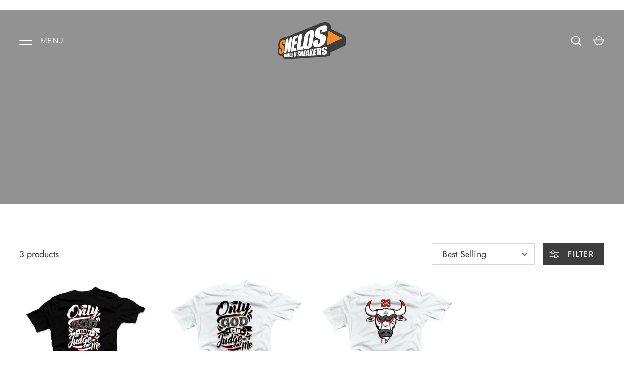

--- FILE ---
content_type: text/css
request_url: https://snelos.com/cdn/shop/t/28/assets/styles.css?v=27174486293932641891759333093
body_size: 24380
content:
@charset "UTF-8";@font-face{font-family:Jost;font-weight:400;font-style:normal;font-display:fallback;src:url(//snelos.com/cdn/fonts/jost/jost_n4.d47a1b6347ce4a4c9f437608011273009d91f2b7.woff2?h1=c25lbG9zLmNvbQ&h2=ZXVwaG9yaWFzaGlydHMuYWNjb3VudC5teXNob3BpZnkuY29t&hmac=82379ced241de5fa07eccf7c758585a8a3d24f9d58a1581d4da51849b08da1c5) format("woff2"),url(//snelos.com/cdn/fonts/jost/jost_n4.791c46290e672b3f85c3d1c651ef2efa3819eadd.woff?h1=c25lbG9zLmNvbQ&h2=ZXVwaG9yaWFzaGlydHMuYWNjb3VudC5teXNob3BpZnkuY29t&hmac=1eae57d3795d45064df6707905fe57ade282d6853a9241ba5b8ec75730e73ff9) format("woff")}@font-face{font-family:Jost;font-weight:700;font-style:normal;font-display:fallback;src:url(//snelos.com/cdn/fonts/jost/jost_n7.921dc18c13fa0b0c94c5e2517ffe06139c3615a3.woff2?h1=c25lbG9zLmNvbQ&h2=ZXVwaG9yaWFzaGlydHMuYWNjb3VudC5teXNob3BpZnkuY29t&hmac=f8efcba63c685770afa43c4daa0a78598843cb4488a94962b0dd9ccba6bc6148) format("woff2"),url(//snelos.com/cdn/fonts/jost/jost_n7.cbfc16c98c1e195f46c536e775e4e959c5f2f22b.woff?h1=c25lbG9zLmNvbQ&h2=ZXVwaG9yaWFzaGlydHMuYWNjb3VudC5teXNob3BpZnkuY29t&hmac=c2350f7035da7f4231b2e066c19696afcd08e7b109db9c5c4fb4653e03645a74) format("woff")}@font-face{font-family:Jost;font-weight:500;font-style:normal;font-display:fallback;src:url(//snelos.com/cdn/fonts/jost/jost_n5.7c8497861ffd15f4e1284cd221f14658b0e95d61.woff2?h1=c25lbG9zLmNvbQ&h2=ZXVwaG9yaWFzaGlydHMuYWNjb3VudC5teXNob3BpZnkuY29t&hmac=1fad99479a21ac9376e9c008d49382e304762b550c7c9477890592d5a11be092) format("woff2"),url(//snelos.com/cdn/fonts/jost/jost_n5.fb6a06896db583cc2df5ba1b30d9c04383119dd9.woff?h1=c25lbG9zLmNvbQ&h2=ZXVwaG9yaWFzaGlydHMuYWNjb3VudC5teXNob3BpZnkuY29t&hmac=e54de084b1c4c019a86248ae5d19a097d206db794e82659fb9f827fca74bc0ee) format("woff")}@font-face{font-family:Jost;font-weight:400;font-style:italic;font-display:fallback;src:url(//snelos.com/cdn/fonts/jost/jost_i4.b690098389649750ada222b9763d55796c5283a5.woff2?h1=c25lbG9zLmNvbQ&h2=ZXVwaG9yaWFzaGlydHMuYWNjb3VudC5teXNob3BpZnkuY29t&hmac=a9271fb970492abd773f43f5142b1b0dd5db929976429103b9682b48364ad4d2) format("woff2"),url(//snelos.com/cdn/fonts/jost/jost_i4.fd766415a47e50b9e391ae7ec04e2ae25e7e28b0.woff?h1=c25lbG9zLmNvbQ&h2=ZXVwaG9yaWFzaGlydHMuYWNjb3VudC5teXNob3BpZnkuY29t&hmac=05fcf969897bc8223d6b547e67b805a26751f13229a7dec4d0ab8c0a102f90b1) format("woff")}@font-face{font-family:Jost;font-weight:700;font-style:italic;font-display:fallback;src:url(//snelos.com/cdn/fonts/jost/jost_i7.d8201b854e41e19d7ed9b1a31fe4fe71deea6d3f.woff2?h1=c25lbG9zLmNvbQ&h2=ZXVwaG9yaWFzaGlydHMuYWNjb3VudC5teXNob3BpZnkuY29t&hmac=971afb350d0f8c7be557e79b924b6c8b3e205a1288e23e3441c4bb25634d9c7e) format("woff2"),url(//snelos.com/cdn/fonts/jost/jost_i7.eae515c34e26b6c853efddc3fc0c552e0de63757.woff?h1=c25lbG9zLmNvbQ&h2=ZXVwaG9yaWFzaGlydHMuYWNjb3VudC5teXNob3BpZnkuY29t&hmac=0b9d2df9131ece09df6b6e62bbb27be5ffc8dba0090340c2781c069cbbd09fbd) format("woff")}@font-face{font-family:Old Standard TT;font-weight:400;font-style:normal;font-display:fallback;src:url(//snelos.com/cdn/fonts/old_standard_tt/oldstandardtt_n4.e4d0459aae47f231fcd882ba2c7aa365342610f8.woff2?h1=c25lbG9zLmNvbQ&h2=ZXVwaG9yaWFzaGlydHMuYWNjb3VudC5teXNob3BpZnkuY29t&hmac=55f9231d0833cc581d210678504f2d0301429de187711235cd761b8069f206e8) format("woff2"),url(//snelos.com/cdn/fonts/old_standard_tt/oldstandardtt_n4.ad7f749dd2bf2630a6bd1c3e678430fa94129426.woff?h1=c25lbG9zLmNvbQ&h2=ZXVwaG9yaWFzaGlydHMuYWNjb3VudC5teXNob3BpZnkuY29t&hmac=1a00ed9bf1dde7c8ca048ef96fdefe478b65806a756166c9951ff05f537540c4) format("woff")}@font-face{font-family:Instrument Sans;font-weight:400;font-style:normal;font-display:fallback;src:url(//snelos.com/cdn/fonts/instrument_sans/instrumentsans_n4.db86542ae5e1596dbdb28c279ae6c2086c4c5bfa.woff2?h1=c25lbG9zLmNvbQ&h2=ZXVwaG9yaWFzaGlydHMuYWNjb3VudC5teXNob3BpZnkuY29t&hmac=57d9bdada2cbd49ab548b7d2a56b81db858bb5bab42706720d7996f316afddcb) format("woff2"),url(//snelos.com/cdn/fonts/instrument_sans/instrumentsans_n4.510f1b081e58d08c30978f465518799851ef6d8b.woff?h1=c25lbG9zLmNvbQ&h2=ZXVwaG9yaWFzaGlydHMuYWNjb3VudC5teXNob3BpZnkuY29t&hmac=80f199e28e0ffea4f8e699f1fc03d623b6551d53da1907f016ffab04b1234105) format("woff")}@font-face{font-family:Instrument Sans;font-weight:400;font-style:normal;font-display:fallback;src:url(//snelos.com/cdn/fonts/instrument_sans/instrumentsans_n4.db86542ae5e1596dbdb28c279ae6c2086c4c5bfa.woff2?h1=c25lbG9zLmNvbQ&h2=ZXVwaG9yaWFzaGlydHMuYWNjb3VudC5teXNob3BpZnkuY29t&hmac=57d9bdada2cbd49ab548b7d2a56b81db858bb5bab42706720d7996f316afddcb) format("woff2"),url(//snelos.com/cdn/fonts/instrument_sans/instrumentsans_n4.510f1b081e58d08c30978f465518799851ef6d8b.woff?h1=c25lbG9zLmNvbQ&h2=ZXVwaG9yaWFzaGlydHMuYWNjb3VudC5teXNob3BpZnkuY29t&hmac=80f199e28e0ffea4f8e699f1fc03d623b6551d53da1907f016ffab04b1234105) format("woff")}/*! normalize.css v3.0.0 | MIT License | git.io/normalize */html{font-family:sans-serif;-ms-text-size-adjust:100%;-webkit-text-size-adjust:100%}body{margin:0}article,aside,details,figcaption,figure,footer,header,hgroup,main,nav,section,summary{display:block}audio,canvas,progress,video{display:inline-block;vertical-align:baseline}audio:not([controls]){display:none;height:0}[hidden],template{display:none}a{background:transparent}a:active,a:hover{outline:0}abbr[title]{border-bottom:1px dotted}b,strong{font-weight:700}dfn{font-style:italic}h1{font-size:2em;margin:.67em 0}mark{background:#ff0;color:#000}small{font-size:80%}sub,sup{font-size:75%;line-height:0;position:relative;vertical-align:baseline}sup{top:-.5em}sub{bottom:-.25em}img{border:0}svg:not(:root){overflow:hidden}figure{margin:1em 40px}hr{-moz-box-sizing:content-box;box-sizing:content-box;height:0}pre{overflow:auto}code,kbd,pre,samp{font-size:1em}button,input,optgroup,select,.store-localization .disclosure__toggle,textarea{color:inherit;font:inherit;margin:0}button{overflow:visible}button,select,.store-localization .disclosure__toggle{text-transform:none}button,html input[type=button],input[type=reset],input[type=submit]{-webkit-appearance:button;cursor:pointer}button[disabled],html input[disabled]{cursor:default}button::-moz-focus-inner,input::-moz-focus-inner{border:0;padding:0}input{line-height:normal}input[type=checkbox],input[type=radio]{box-sizing:border-box;padding:0}input[type=number]::-webkit-inner-spin-button,input[type=number]::-webkit-outer-spin-button{height:auto}input[type=search]{-webkit-appearance:textfield;-moz-box-sizing:content-box;-webkit-box-sizing:content-box;box-sizing:content-box}input[type=search]::-webkit-search-cancel-button,input[type=search]::-webkit-search-decoration{-webkit-appearance:none}fieldset{border:1px solid #c0c0c0;margin:0 2px;padding:.35em .625em .75em}legend{border:0;padding:0}textarea{overflow:auto}optgroup{font-weight:700}table{border-collapse:collapse;border-spacing:0}td,th{padding:0}#cboxOverlay,#cboxWrapper,#colorbox{position:absolute;z-index:10020;top:0;left:0}#cboxOverlay{position:fixed;width:100%;height:100%;background:#fff;overflow:hidden}#cboxWrapper{max-width:none}#colorbox{outline:0}#cboxTopLeft,#cboxTopCenter,#cboxTopRight,#cboxMiddleLeft,#cboxMiddleRight,#cboxBottomLeft,#cboxBottomCenter,#cboxBottomRight{display:none}#cboxContent,#cboxLoadedContent,#colorbox{box-sizing:content-box}#cboxContent{position:relative;box-shadow:0 1px 4px #0000004d;background:#fff}#cboxContent>button{position:absolute;bottom:-48px;left:0;border:none;background:none}#cboxContent>button svg{margin:0}#cboxContent>button svg,#cboxContent>button svg path{fill:#333}#cboxLoadedContent{overflow:auto;-webkit-overflow-scrolling:touch}#cboxLoadingGraphic,#cboxLoadingOverlay{position:absolute;top:0;left:0;width:100%;height:100%}#cboxClose,#cboxNext,#cboxPrevious,#cboxSlideshow{cursor:pointer;min-height:0;outline:none}.cboxPhoto{float:left;margin:auto;border:0;display:block;max-width:none;-ms-interpolation-mode:bicubic}.cboxIframe{width:100%;height:100%;display:block;border:0;padding:0;margin:0}.cboxIframe{background:#fff}#cboxError{padding:50px;border:1px solid #ccc}#cboxTitle{position:absolute;bottom:0;left:0;width:100%;margin:0;color:#999;text-align:center}#cboxCurrent{display:none!important;position:absolute;bottom:0;left:100px;color:#999}#cboxLoadingOverlay{background:#fff url(//snelos.com/cdn/shop/t/28/assets/loading.gif?v=115678512110750922101668107138) no-repeat center center}#cboxSlideshow{position:absolute;bottom:0;right:42px;color:#444}#cboxClose,#cboxNext,#cboxPrevious,#cboxSlideshow{width:auto;margin:0;padding:10px;border:1px solid #eee;background:#fff;overflow:visible}#cboxClose:active,#cboxNext:active,#cboxPrevious:active,#cboxSlideshow:active{outline:0}#cboxClose:hover,#cboxNext:hover,#cboxPrevious:hover,#cboxSlideshow:hover{background:#f4f4f4}#cboxPrevious{position:absolute;bottom:0;left:0;color:#444}#cboxNext{position:absolute;bottom:0;left:7.5em;color:#444}#cboxClose{position:absolute;bottom:0;right:0;display:block;color:#444}#cboxContent #cboxPrevious{left:0}#cboxContent #cboxNext{left:40px}#cboxContent #cboxClose{left:auto;right:0;padding:10px}.slick-slider{position:relative;display:block;box-sizing:border-box;-webkit-touch-callout:none;-webkit-user-select:none;-moz-user-select:none;-ms-user-select:none;user-select:none;-ms-touch-action:pan-y;touch-action:pan-y}.slick-list{position:relative;overflow:hidden;display:block;margin:0;padding:0}.slick-list:focus{outline:none}.slick-list.dragging{cursor:pointer;cursor:grabbing}.slick-slider .slick-track,.slick-slider .slick-list{transform:translateZ(0)}.slick-track{position:relative;left:0;top:0;display:block}.slick-track:before,.slick-track:after{content:"";display:table}.slick-track:after{clear:both}.slick-loading .slick-track{visibility:hidden}.slick-slide{float:left;height:100%;min-height:1px;display:none}[dir=rtl] .slick-slide{float:right}.slick-slide img{display:block}.slick-slide.slick-loading img{display:none}.slick-slide.dragging img{pointer-events:none}.slick-initialized .slick-slide{display:block}.slick-loading .slick-slide{visibility:hidden}.slick-vertical .slick-slide{display:block;height:auto;border:1px solid transparent}.slick-arrow.slick-hidden{display:none}.slick-loading .slick-list{background:#fff url(//snelos.com/cdn/shop/t/28/assets/loading.gif?v=115678512110750922101668107138) center center no-repeat}.slick-prev,.slick-next{display:block;position:absolute;z-index:1;top:50%;width:80px;height:80px;padding:0;transform:translateY(-50%);transition:all .3s ease-in-out;border:none!important;box-shadow:none!important;background:transparent!important;color:#fff!important;font-size:0px;line-height:0px;cursor:pointer}.slick-prev:hover:before,.slick-prev:focus:before,.slick-next:hover:before,.slick-next:focus:before{opacity:1}.slick-prev.slick-disabled:before,.slick-next.slick-disabled:before{opacity:.5}.slick-prev svg,.slick-next svg{width:80px;height:80px;opacity:1;-webkit-filter:drop-shadow(0px 1px 1px rgba(0,0,0,.5));filter:drop-shadow(0px 1px 1px rgba(0,0,0,.5))}.slick-prev{left:-0px}[dir=rtl] .slick-prev{left:auto;right:-0px}.slick-prev:before{content:"<"}[dir=rtl] .slick-prev:before{content:">"}.slick-next{right:-0px}[dir=rtl] .slick-next{left:-0px;right:auto}.slick-next:before{content:">"}[dir=rtl] .slick-next:before{content:"<"}@media (min-width: 1000px){.slick-prev{opacity:0;margin-left:-80px}.slick-prev:focus,.slick-slider:hover .slick-prev{opacity:1;margin-left:0}.slick-next{opacity:0;margin-right:-80px}.slick-next:focus,.slick-slider:hover .slick-next{opacity:1;margin-right:0}}@media (max-width: 767px){.slick-prev,.slick-next{top:auto;bottom:5px;width:56px;height:50px;transform:none}.slick-prev svg,.slick-next svg{width:20px;height:20px}.slideshow--no-mobile-arrows .slick-prev,.slideshow--no-mobile-arrows .slick-next{display:none!important}}.slick-dots{list-style:none;position:absolute;bottom:10px;left:0;width:100%;margin:10px 0;padding:0;text-align:center;pointer-events:none}.slick-dots li{display:inline-block;position:relative;margin:0 2px;padding:0;cursor:pointer}.slick-dots li.slick-active button:before{background-color:#fff}.slick-dots button{display:block;width:20px;height:20px;min-height:0;padding:5px;border:0;box-shadow:none!important;background:transparent;color:transparent;font-size:0;line-height:0;cursor:pointer}.slick-dots button:hover:before,.slick-dots button:focus:before{opacity:1}.slick-dots button:before{content:"";display:block;width:10px;height:10px;border-radius:10px;border:2px solid #ffffff;background-color:transparent;font-family:Arial,sans-serif;font-size:10px;-webkit-font-smoothing:antialiased;-moz-osx-font-smoothing:grayscale}.slick-slider--center-carousel .slick-track{transform:none!important;width:auto!important;display:flex;justify-content:center}.gallery-viewer{position:fixed;z-index:10012;top:0;left:0;width:100%;height:100%;background:#fff;transition:opacity .25s ease-out,transform .25s ease-out}.gallery-viewer:focus{outline:none}.gallery-viewer--pre-reveal,.gallery-viewer--transition-out{opacity:0;transform:scale(.97)}.gallery-viewer__zoom{position:absolute;z-index:1;width:100%;height:100%;pointer-events:none}.gallery-viewer__zoom-image{position:absolute;width:auto;height:auto;max-width:none;max-height:none;min-width:0;min-height:0}.gallery-viewer__thumbs{position:absolute;z-index:2;left:0;bottom:20px;width:100%;text-align:center;overflow:auto;white-space:nowrap}.gallery-viewer__thumb{position:relative;display:inline-block;padding:4px;background:#fff;width:69px}.gallery-viewer__thumb:not(:first-child){margin-left:-4px}.gallery-viewer__thumb:after{content:"";position:absolute;top:4px;bottom:4px;left:4px;right:4px;border:1px solid transparent;transition:.1s ease-out}.gallery-viewer__thumb:hover:after{border-color:#000}@media (max-width: 600px){.gallery-viewer__thumb{width:50px}}.gallery-viewer__thumb--active:after{border-color:#000}.gallery-viewer__controls{position:relative;height:100%;z-index:3;pointer-events:none}.gallery-viewer__button{position:absolute;pointer-events:auto;background:#ffffffb3;color:#000}.gallery-viewer__button svg{vertical-align:top}.gallery-viewer__button svg.feather{stroke:#000}.gallery-viewer__prev,.gallery-viewer__next{top:calc(50% - 12px);padding:10px}.gallery-viewer__prev svg,.gallery-viewer__next svg{width:24px;height:24px;vertical-align:top}@media (max-width: 600px){.gallery-viewer__prev svg,.gallery-viewer__next svg{width:20px;height:20px}}@media (max-width: 600px){.gallery-viewer__prev,.gallery-viewer__next{top:calc(50% - 10px)}}.gallery-viewer__prev{left:0}.gallery-viewer__next{right:0}.gallery-viewer__close{top:0;right:0;padding:10px}.gallery-viewer__close svg{width:24px;height:24px;vertical-align:top}@media (max-width: 600px){.gallery-viewer__close svg{width:20px;height:20px}}.gallery-viewer--single-image .gallery-viewer__prev,.gallery-viewer--single-image .gallery-viewer__next,.gallery-viewer--single-image .gallery-viewer__thumbs{display:none}@media (pointer: coarse){.gallery-viewer-open,.gallery-viewer-open body{overflow:hidden;height:100%}}.cc-animate-enabled .shopify-section{overflow:hidden}@media (min-width: 768px){.cc-animate-enabled [data-cc-animate]{opacity:0}}.cc-animate-enabled [data-cc-animate].-in{transition:opacity .7s,transform .7s;opacity:1}.cc-animate-enabled [data-cc-animate].cc-fade-in-right{transform:translate3d(15px,0,0)}.cc-animate-enabled [data-cc-animate].cc-fade-in-right.-in{transition-timing-function:cubic-bezier(0,.14,.19,1);transform:translateZ(0)}.cc-animate-enabled [data-cc-animate].cc-fade-in-up{transform:translate3d(0,15px,0);transition-duration:.7s}.cc-animate-enabled [data-cc-animate].cc-fade-in-up.-in{transform:translateZ(0)}.cc-animate-enabled [data-cc-animate].cc-zoom-out{transform:scale(1.1)}.cc-animate-enabled [data-cc-animate].cc-zoom-out.-in{transition:transform 1.6s cubic-bezier(0,.14,.19,1) 0s!important;transform:scale(1)}.cc-animate-enabled [data-cc-animate].cc-fade-in-zoom-out{transform:scale(1.2)}.cc-animate-enabled [data-cc-animate].cc-fade-in-zoom-out.-in{transition:opacity 1s,transform 1.2s cubic-bezier(0,.14,.19,1) 0s,filter 2s!important;transform:scale(1)}@media (prefers-reduced-motion: reduce){.cc-animate-enabled [data-cc-animate],.cc-animate-enabled [data-cc-animate].-in{transition:opacity .7s!important;transform:none!important}}body.cc-popup-no-scroll{overflow:hidden}.popup-scrollbar-measure{position:absolute;top:-9999px;width:50px;height:50px;overflow:scroll;pointer-events:none}.cc-popup{position:fixed;display:flex;height:100%;width:100%;top:0;left:0;z-index:997;transition:opacity .15s,visibility .15s;opacity:0;visibility:hidden;pointer-events:none}.cc-popup.cc-popup--center{justify-content:center;align-items:center}.cc-popup.cc-popup--center .cc-popup-modal{transform:translate3d(0,60px,0)}.cc-popup.cc-popup--bottom-left,.cc-popup.cc-popup--bottom-right{align-items:flex-end}.cc-popup.cc-popup--bottom-left{justify-content:flex-start}.cc-popup.cc-popup--bottom-left .cc-popup-modal{transform:translate3d(-60px,0,0)}.cc-popup.cc-popup--bottom-right{justify-content:flex-end}.cc-popup.cc-popup--bottom-right .cc-popup-modal{transform:translate3d(60px,0,0)}.cc-popup.cc-popup--right{justify-content:flex-end}.cc-popup.cc-popup--right .cc-popup-modal{transform:translate3d(60px,0,0);width:100%;min-width:0;overflow:auto}@media (min-width: 768px){.cc-popup.cc-popup--right .cc-popup-modal{width:400px}}.cc-popup.cc-popup--visible{visibility:visible;opacity:1;pointer-events:auto}.cc-popup.cc-popup--visible .cc-popup-modal{transform:translateZ(0)}.cc-popup .cc-popup-background{position:absolute;top:0;bottom:0;left:0;right:0;background:#0000004d;z-index:998}.cc-popup .cc-popup-modal{position:relative;z-index:999;transition:transform .25s;overflow:hidden;background-color:#fff;color:#222}.cc-popup .cc-popup-container{display:flex}.cc-popup .cc-popup-container .cc-popup-title{color:#222}.cc-popup .cc-popup-close{position:absolute;right:3px;top:3px;width:44px;height:44px;padding:7px;min-width:auto;background-color:transparent;border:none;box-shadow:none}.cc-popup .cc-popup-close svg{stroke:#222;stroke-width:2px}.cc-popup .cc-popup-image .rimage-background{height:100%}.cc-popup .cc-popup-column{height:100%;display:flex;flex-direction:column;justify-content:center}.store-availability-container-outer.store-availability-initialized{transition:height .3s;overflow:hidden}.store-availability-container{padding:1em 0;transition:opacity .3s}.store-availability-loading .store-availability-container{pointer-events:none;opacity:.4;transition-delay:.4s}.payment-and-quantity--buttons-active~[data-store-availability-container] .store-availability-container{padding-bottom:1.5em}.store-availability-container small{font-size:.85em}.store-availability-container .store-availability-small-text{margin-bottom:.85em}.store-availability-container .store-availability-information{display:flex}.store-availability-container .store-availability-information .store-availability-icon{padding-right:10px;position:relative;top:-1px}.store-availability-container .store-availability-information .store-availability-icon svg{height:16px;width:16px}.store-availability-container .store-availability-information .store-availability-icon.store-availability-icon--available{color:#108043}.store-availability-container .store-availability-information .store-availability-icon.store-availability-icon--unavailable{color:#de3618}.store-availability-container .store-availability-information .store-availability-information__stores{margin-top:.5em}.store-availability-container .store-availability-information .store-availability-information__title,.store-availability-container .store-availability-information .store-availability-information__stores,.store-availability-container .store-availability-information .store-availability-information__stock{margin-bottom:0}.store-availability-container .store-availability-information .store-availability-information__title,.store-availability-container .store-availability-information .store-availability-information__stock{margin-top:0}.store-availability-container .store-availability-information .store-availability-information__title strong{font-weight:600}.store-availabilities-modal{z-index:99999}.store-availabilities-modal small{font-size:.85em}.store-availabilities-modal .store-availability-small-text{margin-bottom:.85em}.store-availabilities-modal .cc-icon-available{color:#108043}.store-availabilities-modal .cc-icon-unavailable{color:#de3618}.store-availabilities-modal .cc-popup-close,.store-availabilities-modal .cc-popup-close:hover{color:#3d3d3d!important}.store-availabilities-modal .cc-popup-close svg{stroke:#3d3d3d!important}.store-availabilities-modal .cc-popup-close svg:hover{stroke:#3d3d3d!important}.store-availabilities-modal .cc-popup-modal{background-color:#fff;color:#3d3d3d}.store-availabilities-modal .cc-popup-modal .cc-popup-content{text-align:left}.store-availabilities-modal .cc-popup-modal .cc-popup-content button{white-space:nowrap}.store-availabilities-modal .cc-popup-modal .cc-popup-content .cc-popup-text{margin-bottom:1em;padding-right:20px}.store-availabilities-modal .cc-popup-modal .cc-popup-content .cc-popup-text .store-availabilities-modal__product-title{margin-bottom:0;text-align:left;color:#3d3d3d}.store-availabilities-modal .cc-popup-modal .cc-popup-content .store-availability-list__item{margin-top:1em}.store-availabilities-modal .cc-popup-modal .cc-popup-content .store-availability-list__item:before{content:"";display:inline-block;background-color:#d8d8d8;width:100%;height:1px;margin-bottom:1em;margin-top:.5em}.store-availabilities-modal .cc-popup-modal .cc-popup-content .store-availability-list__item address{font-style:normal}.store-availabilities-modal .cc-popup-modal .cc-popup-content .store-availability-list__item a{color:#5c6ac4}.store-availabilities-modal .cc-popup-modal .cc-popup-content .store-availability-list__item .store-availability-list__location{display:flex}.store-availabilities-modal .cc-popup-modal .cc-popup-content .store-availability-list__item .store-availability-list__location .store-availability-list__location__text{flex:1;margin-bottom:.2em}.store-availabilities-modal .cc-popup-modal .cc-popup-content .store-availability-list__item .store-availability-list__location .store-availability-list__location__text strong{font-weight:600}.store-availabilities-modal .cc-popup-modal .cc-popup-content .store-availability-list__item .store-availability-list__location .store-availability-list__location__distance{visibility:hidden;opacity:0;margin-bottom:0;transition:visibility .4s,opacity .4s}.store-availabilities-modal .cc-popup-modal .cc-popup-content .store-availability-list__item .store-availability-list__location .store-availability-list__location__distance.-in{opacity:1;visibility:visible}.store-availabilities-modal .cc-popup-modal .cc-popup-content .store-availability-list__item .store-availability-list__location .store-availability-list__location__distance svg{position:relative;height:11px;width:11px}.store-availabilities-modal .cc-popup-modal .cc-popup-content .store-availability-list__item .store-availability-list__invalid_address svg{height:14px;width:14px}.store-availabilities-modal .cc-popup-modal .cc-popup-content .store-availability-list__item .cc-icon-available,.store-availabilities-modal .cc-popup-modal .cc-popup-content .store-availability-list__item .cc-icon-unavailable{display:inline-block}.store-availabilities-modal .cc-popup-modal .cc-popup-content .store-availability-list__item .cc-icon-available svg,.store-availabilities-modal .cc-popup-modal .cc-popup-content .store-availability-list__item .cc-icon-unavailable svg{height:13px;width:13px}@media (min-width: 768px){.store-availabilities-modal .cc-popup-modal .cc-popup-content .store-availability-list__item .store-availability-list__phone--mobile{display:none}}.store-availabilities-modal .cc-popup-modal .cc-popup-content .store-availability-list__item .store-availability-list__phone--desktop{display:none}@media (min-width: 768px){.store-availabilities-modal .cc-popup-modal .cc-popup-content .store-availability-list__item .store-availability-list__phone--desktop{display:block}}.shopify-section.section-popup{position:relative;z-index:10011}.cc-popup.cc-popup--bottom-left,.cc-popup.cc-popup--bottom-right{align-items:flex-end;padding:30px}.cc-popup .cc-popup-modal{background-color:#fff;overflow:hidden}.cc-popup .cc-popup-modal--has-image{width:65vw}.cc-popup .cc-popup-image{min-width:50%;width:50%}.cc-popup .cc-popup-image .rimage-outer-wrapper,.cc-popup .cc-popup-image .rimage-wrapper{height:100%}.cc-popup .cc-popup-image .rimage-wrapper img{object-fit:cover}.cc-popup .cc-popup-content{padding:60px;text-align:center}.cc-popup .cc-popup-content .rte,.cc-popup .cc-popup-content .general-form,.cc-popup .cc-popup-content #customer_sidebar,.cc-popup .cc-popup-content .order-table,.cc-popup .cc-popup-content #address_tables{text-align:center}.cc-popup .social-links__list{justify-content:center;margin-top:30px}.cc-popup .social-links__list a{color:inherit}.cc-popup .cc-popup-form-input,.cc-popup .cc-popup-form-submit{width:100%;margin-bottom:15px}.cc-popup .cc-popup-form-input{text-align:center}.cc-popup .cc-popup-close svg{color:#3d3d3d}@media only screen and (max-width: 1080px){.cc-popup .cc-popup-modal--has-image{width:80vw}}@media only screen and (max-width: 767px){.cc-popup .cc-popup-image{display:none}.cc-popup .cc-popup-content{width:100%}}@media only screen and (max-width: 560px){.cc-popup.cc-popup--center,.cc-popup.cc-popup--bottom-left,.cc-popup.cc-popup--bottom-right{justify-content:center;align-items:center;padding:15px}.cc-popup .cc-popup-modal{width:100%}}.cc-popup.store-availabilities-modal{transition:opacity .5s,visibility .5s}.cc-popup.store-availabilities-modal .cc-popup-modal{transition:transform .5s ease}.cc-popup.store-availabilities-modal .cc-popup-modal .cc-popup-content{width:100%;padding:30px}@media (max-width: 767px){.cc-popup.store-availabilities-modal .cc-popup-modal .cc-popup-content{padding-left:20px;padding-right:20px}}.cc-popup.store-availabilities-modal .cc-popup-modal .cc-popup-content .cc-icon-unavailable svg,.cc-popup.store-availabilities-modal .cc-popup-modal .cc-popup-content .cc-icon-available svg,.cc-popup.store-availabilities-modal .cc-popup-modal .cc-popup-content .store-availability-list__invalid_address svg{position:relative;top:2px}:root{-webkit-tap-highlight-color:transparent;-webkit-text-size-adjust:100%}*,*:before,*:after{box-sizing:border-box}img,iframe{max-width:100%}img{height:auto}.container{width:calc(100% - 80px);max-width:1200px;margin-left:auto;margin-right:auto}.reading-width{max-width:670px;margin-left:auto;margin-right:auto}.buttons,.product-details>div{margin:20px 0;padding:0}.buttons li,.nav li{list-style-type:none;margin:0;padding:0}.buttons li{padding:5px 0}.buttons li,.nav li,.nav li a{display:inline-block}.grid,.row{display:flex;flex-wrap:wrap;margin-left:-40px}.grid--row-gutters{margin-bottom:-60px}.grid--row-gutters>.column{margin-bottom:60px}.grid--row-gutters-small{margin-bottom:-40px}.grid--row-gutters-small>.column{margin-bottom:40px}.column{margin-left:40px}.column.half{width:calc(50% - 40px)}.column.quarter{width:calc(25% - 40px)}.column.three-quarters{width:calc(75% - 40px)}.column.third{width:calc(33.33333% - 40px)}.column.two-thirds{width:calc(66.666667% - 40px)}.column.fifth{width:calc(20% - 40px)}.column.full{width:calc(100% - 40px)}@media (max-width: 767px){body>.container{width:auto}.grid,.row{margin-left:-20px}.column{margin-left:20px}.column.half,.column.third{width:calc(100% - 20px);margin-bottom:20px}.column.quarter,.column.fifth{width:calc(50% - 20px)}.column.three-quarters{width:calc(100% - 20px);margin-bottom:20px}.grid--row-gutters{margin-bottom:-40px}.grid--row-gutters>.column{margin-bottom:40px}.grid--row-gutters-small{margin-bottom:-20px}.grid--row-gutters-small>.column{margin-bottom:20px}}input,textarea{border-radius:0;margin-bottom:4px}input[type=text],input[type=number],input[type=password],input[type=email],input[type=search]{-webkit-appearance:none;-moz-appearance:none;appearance:none}input[type=number]::-webkit-inner-spin-button,input[type=number]::-webkit-outer-spin-button{-webkit-appearance:none;margin:0}input[type=number]{-moz-appearance:textfield}input[type=text]::placeholder,input[type=email]::placeholder,input[type=search]::placeholder{color:#3d3d3d66}.hidden,.js .js-hidden,.no-js .no-js-hidden{display:none}.visually-hidden{position:absolute!important;overflow:hidden;clip:rect(0 0 0 0);height:1px;width:1px;margin:-1px;padding:0;border:0}@media (min-width: 768px){.show-until-sm{display:none!important}}@media (max-width: 767px){.hide-until-sm{display:none!important}}.left{float:left}.right{float:right}.align-center,.align-centre{text-align:center}.align-right{text-align:right}.align-left{text-align:left}#searchresults{margin:0}#searchresults input{width:auto}:root{--payment-terms-background-color: #ffffff}body{font-family:Jost,sans-serif;font-weight:400;font-style:normal;font-size:18px;line-height:1.5em;color:#3d3d3d;overflow-x:hidden;background:#fff;-moz-osx-font-smoothing:grayscale;-webkit-font-smoothing:antialiased}h1,.h1,h2,.h2,h3,.h3,.theme-product-reviews-full .spr-header-title,h4,.h4,.theme-product-reviews-full .spr-form-title,h5,.h5,h6,.h6{font-family:Old Standard TT,serif;font-weight:400;font-style:normal;line-height:1.2;color:#152242}h1,.h1{font-size:2.5em;margin:0 0 .75em}@media (max-width: 767px){h1,.h1{font-size:2em}}h2,.h2{font-size:1.75em;margin:0 0 1em}@media (max-width: 767px){h2,.h2{font-size:1.5em}}h3,.h3,.theme-product-reviews-full .spr-header-title{font-size:1.5em;margin:0 0 .625em}@media (max-width: 767px){h3,.h3,.theme-product-reviews-full .spr-header-title{font-size:1.375em}}h4,.h4,.theme-product-reviews-full .spr-form-title{font-size:1.375em;margin:0 0 .68em}@media (max-width: 767px){h4,.h4,.theme-product-reviews-full .spr-form-title{font-size:1.25em}}h5,.h5{font-size:1.25em;margin:0 0 1em}@media (max-width: 767px){h5,.h5{font-size:1.15em}}h6,.h6{font-size:.75em;font-weight:700;margin:0 0 2.5em;letter-spacing:.15em;text-transform:uppercase}.large-text{font-size:22.5px;line-height:1.5}a{text-decoration:none;color:inherit;transition:color .15s,background-color .15s,border-color .15s}.feature-link,.js #main-menu .rte a,.js #main-menu .general-form a,.js #main-menu #customer_sidebar a,.js #main-menu .order-table a,.js #main-menu #address_tables a,.theme-product-reviews-full .spr-summary-actions-newreview,.rte .feature-link,.general-form .feature-link,#customer_sidebar .feature-link,.order-table .feature-link,#address_tables .feature-link,.rte .theme-product-reviews-full .spr-summary-actions-newreview,.theme-product-reviews-full .rte .spr-summary-actions-newreview,.general-form .theme-product-reviews-full .spr-summary-actions-newreview,.theme-product-reviews-full .general-form .spr-summary-actions-newreview,#customer_sidebar .theme-product-reviews-full .spr-summary-actions-newreview,.theme-product-reviews-full #customer_sidebar .spr-summary-actions-newreview,.order-table .theme-product-reviews-full .spr-summary-actions-newreview,.theme-product-reviews-full .order-table .spr-summary-actions-newreview,#address_tables .theme-product-reviews-full .spr-summary-actions-newreview,.theme-product-reviews-full #address_tables .spr-summary-actions-newreview{display:inline-block;position:relative;font-family:Jost,sans-serif;font-size:.875em;line-height:1.5em;font-weight:500;letter-spacing:.08em;text-transform:uppercase;text-decoration:none;color:#152242}.feature-link:after,.js #main-menu .rte a:after,.js #main-menu .general-form a:after,.js #main-menu #customer_sidebar a:after,.js #main-menu .order-table a:after,.js #main-menu #address_tables a:after,.theme-product-reviews-full .spr-summary-actions-newreview:after,.rte .feature-link:after,.general-form .feature-link:after,#customer_sidebar .feature-link:after,.order-table .feature-link:after,#address_tables .feature-link:after,.rte .theme-product-reviews-full .spr-summary-actions-newreview:after,.theme-product-reviews-full .rte .spr-summary-actions-newreview:after,.general-form .theme-product-reviews-full .spr-summary-actions-newreview:after,.theme-product-reviews-full .general-form .spr-summary-actions-newreview:after,#customer_sidebar .theme-product-reviews-full .spr-summary-actions-newreview:after,.theme-product-reviews-full #customer_sidebar .spr-summary-actions-newreview:after,.order-table .theme-product-reviews-full .spr-summary-actions-newreview:after,.theme-product-reviews-full .order-table .spr-summary-actions-newreview:after,#address_tables .theme-product-reviews-full .spr-summary-actions-newreview:after,.theme-product-reviews-full #address_tables .spr-summary-actions-newreview:after{content:"";display:block;border-top:2px solid;transition:all .25s}.feature-link:hover,.js #main-menu .rte a:hover,.js #main-menu .general-form a:hover,.js #main-menu #customer_sidebar a:hover,.js #main-menu .order-table a:hover,.js #main-menu #address_tables a:hover,.theme-product-reviews-full .spr-summary-actions-newreview:hover,.rte .feature-link:hover,.general-form .feature-link:hover,#customer_sidebar .feature-link:hover,.order-table .feature-link:hover,#address_tables .feature-link:hover,.rte .theme-product-reviews-full .spr-summary-actions-newreview:hover,.theme-product-reviews-full .rte .spr-summary-actions-newreview:hover,.general-form .theme-product-reviews-full .spr-summary-actions-newreview:hover,.theme-product-reviews-full .general-form .spr-summary-actions-newreview:hover,#customer_sidebar .theme-product-reviews-full .spr-summary-actions-newreview:hover,.theme-product-reviews-full #customer_sidebar .spr-summary-actions-newreview:hover,.order-table .theme-product-reviews-full .spr-summary-actions-newreview:hover,.theme-product-reviews-full .order-table .spr-summary-actions-newreview:hover,#address_tables .theme-product-reviews-full .spr-summary-actions-newreview:hover,.theme-product-reviews-full #address_tables .spr-summary-actions-newreview:hover{color:#152242}.feature-link:hover:after,.js #main-menu .rte a:hover:after,.js #main-menu .general-form a:hover:after,.js #main-menu #customer_sidebar a:hover:after,.js #main-menu .order-table a:hover:after,.js #main-menu #address_tables a:hover:after,.theme-product-reviews-full .spr-summary-actions-newreview:hover:after,.rte .feature-link:hover:after,.general-form .feature-link:hover:after,#customer_sidebar .feature-link:hover:after,.order-table .feature-link:hover:after,#address_tables .feature-link:hover:after,.rte .theme-product-reviews-full .spr-summary-actions-newreview:hover:after,.theme-product-reviews-full .rte .spr-summary-actions-newreview:hover:after,.general-form .theme-product-reviews-full .spr-summary-actions-newreview:hover:after,.theme-product-reviews-full .general-form .spr-summary-actions-newreview:hover:after,#customer_sidebar .theme-product-reviews-full .spr-summary-actions-newreview:hover:after,.theme-product-reviews-full #customer_sidebar .spr-summary-actions-newreview:hover:after,.order-table .theme-product-reviews-full .spr-summary-actions-newreview:hover:after,.theme-product-reviews-full .order-table .spr-summary-actions-newreview:hover:after,#address_tables .theme-product-reviews-full .spr-summary-actions-newreview:hover:after,.theme-product-reviews-full #address_tables .spr-summary-actions-newreview:hover:after{transform:scaleX(.8)}p{margin:0 0 1em}blockquote{margin:1.5em 0 1.5em 10px;padding:.5em 0;quotes:"\201c" "\201d";font-size:130%;font-style:italic;line-height:1.5em}blockquote:before{color:#3d3d3d;content:open-quote;font-size:3em;line-height:.05em;margin-left:-20px;margin-right:10px;vertical-align:-.48em}blockquote :first-child{display:inline}blockquote :last-child{margin-bottom:0}blockquote:after{content:no-close-quote}label,.label,.product-grid__detail legend{font-family:Jost,sans-serif;font-size:.875em;line-height:1.5em;font-weight:500;letter-spacing:.08em;display:block;margin:0 0 10px;color:#3d3d3d;text-transform:uppercase}fieldset label{text-transform:none}.label--inline{display:inline}.label--plain-text{font-family:Jost,sans-serif;font-weight:400;font-style:normal;font-size:18px;line-height:1.5em;letter-spacing:0;text-transform:none;color:inherit}input,textarea{color:#3d3d3d;border:1px solid #d8d8d8;background:transparent;padding:14px 29px;max-width:100%;width:432px;height:60px;border-radius:0;font-size:16px}input:focus,textarea:focus{outline:none;border-color:#3d3d3d}input[type=radio]{margin-bottom:0}input[type=radio],input[type=checkbox]{width:auto!important;height:auto}textarea{height:8em}button,input[type=submit],.button{display:inline-block;background:#3d3d3d;color:#fff;min-height:40px;height:auto;width:auto;padding:14px 28px;border-width:2px;border-style:solid;border-color:#3d3d3d;vertical-align:top;border-radius:0;transition:opacity .2s,box-shadow .25s,background-color .1s,border-color .1s,color .1s;font-family:Jost,sans-serif;font-size:.875em;line-height:1.5em;font-weight:500;letter-spacing:.08em;text-transform:uppercase}button svg,input[type=submit] svg,.button svg{margin-top:-24px;margin-bottom:-24px;width:24px;height:24px;vertical-align:middle}button svg:first-child,input[type=submit] svg:first-child,.button svg:first-child{margin-left:-12px}button svg:last-child,input[type=submit] svg:last-child,.button svg:last-child{margin-right:-12px}button.button--alt,input[type=submit].button--alt,.button.button--alt{border-color:#3d3d3d;background:#fff;color:#3d3d3d}button.button--alt:hover,input[type=submit].button--alt:hover,.button.button--alt:hover{box-shadow:none;border-color:#3d3d3d;background:#3d3d3d;color:#fff}.button:hover{box-shadow:0 7px 9px #0000001a,0 1px 15px #0000000d}.button--hollow{background:transparent;border-color:inherit;color:inherit}.button--hollow:hover,.overlay .button--hollow.overlay__link:hover{border-color:#fff;background:#fff;color:#3d3d3d}button[disabled],input[type=submit][disabled]{opacity:.5}input[type=submit].textbutton,button.textbutton{color:inherit;border:none;background:none;height:auto;min-height:0;margin:0;padding:0;font-family:inherit;font-size:inherit;line-height:inherit;font-weight:inherit;letter-spacing:0;text-transform:none;box-shadow:none!important}input[type=submit].textbutton>svg,button.textbutton>svg{margin:0}select,.store-localization .disclosure__toggle{display:inline-block;width:200px;max-width:100%;min-height:44px;padding:9px 34px 9px 11px;outline:none;border:1px solid #d8d8d8;border-radius:0;background:transparent no-repeat right center;background-image:url("data:image/svg+xml,%3Csvg viewBox='0 0 30 24' xmlns='http://www.w3.org/2000/svg'%3E%3Cpath fill='' d='M7.41 7.84L12 12.42l4.59-4.58L18 9.25l-6 6-6-6z'/%3E%3Cpath d='M0-.75h24v24H0z' fill='none'/%3E%3C/svg%3E");background-size:30px 20px;color:#3d3d3d;font-size:16px;line-height:1.5;cursor:pointer;-webkit-appearance:none;appearance:none}select:focus,.store-localization .disclosure__toggle:focus{outline:none;border-color:#3d3d3d}.radio,.checkbox{position:absolute;opacity:0}.radio+label,.checkbox+label{display:inline-flex;position:relative;align-items:flex-start;margin:0;font-size:.875rem;line-height:1.375rem;letter-spacing:.04em;vertical-align:top;cursor:pointer}.radio+label:before,.checkbox+label:before{content:"";display:block;width:18px;margin-top:calc(.6875rem - 9px);margin-right:10px;height:18px;border:1px solid #d8d8d8}.radio+label:before{width:18px;height:18px;border-radius:50%}.radio:checked+label:after{content:"";position:absolute;top:calc(.6875rem - 6px);left:3px;width:12px;height:12px;border-radius:50%;background-color:#3d3d3d}.checkbox:checked+label:before{border-color:#3d3d3d;background-color:#3d3d3d}.checkbox:checked+label:after{content:"";position:absolute;top:calc(.6875rem - 7px);left:6px;width:6px;height:12px;transform:rotate(45deg);border:solid #ffffff;border-width:0 2px 2px 0}.checkbox[disabled]+label{opacity:.5;cursor:default}.radio:focus+label:before,.checkbox:focus+label:before{outline:auto}.radio:focus-visible+label:before,.checkbox:focus-visible+label:before{outline:auto Highlight;outline:auto -webkit-focus-ring-color}.radio:focus:not(:focus-visible)+label:before,.checkbox:focus:not(:focus-visible)+label:before{outline:0}summary::-webkit-details-marker{display:none}.cc-select{position:relative;width:100%}.cc-select.is-open:before{content:"";position:fixed;z-index:100;top:0;right:0;bottom:0;left:0}.cc-select__btn,.cc-select__listbox{margin:0;border:1px solid #d8d8d8;font-size:inherit}.cc-select__btn{display:flex;align-items:center;position:relative;min-width:100%;max-width:100%;padding:9px 45px 9px 20px;background-color:transparent;color:inherit;font-weight:inherit;text-align:left;text-transform:none}.cc-select__icon{position:absolute;top:calc(50% - 10px);right:10px;width:20px;height:20px;stroke:currentColor}.cc-select__listbox{list-style:none;visibility:hidden;position:absolute;top:5px;left:-5px;z-index:100;min-width:100%;max-height:20em;padding:0;outline:0;box-shadow:0 5px 10px #00000026;background-color:#f7f7f7;overflow-y:auto}.cc-select__listbox[aria-hidden=false]{visibility:visible}.cc-select__option{display:flex;align-items:center;padding:9px 15px;color:inherit;cursor:pointer}.cc-select__option>span{pointer-events:none}.cc-select__option>em{display:none;margin-left:auto;font-style:normal;pointer-events:none}.cc-select__option.is-unavailable>em{display:block}.cc-select__option.is-focused{background-color:#ebebeb;color:inherit}.cc-select__btn,.cc-select__listbox{line-height:1.5rem;letter-spacing:.02em}.cc-select__btn{border-radius:0}.cc-select__btn>svg.cc-select__icon{margin:0}.cc-select__listbox{padding:12px}.option-selector .cc-select__option{padding:9px 8px}.cc-select__option:not(:last-child){border-bottom:1px solid rgba(207,207,207,.25)}.cc-select__btn[data-swatch]:before,.cc-select__option[data-swatch]:before{width:16px;height:16px;margin-right:8px}.input-and-button-row{display:flex}.input-and-button-row__input-wrapper{flex:1 1 auto;display:flex}.input-and-button-row__input{flex:1 1 auto;margin:0 15px 0 0;height:auto;width:auto}.input-and-button-row__input::-ms-clear{display:none}.input-and-button-row__input:focus{outline:none}.input-and-button-row__button{flex:0 0 auto}.input-with-clear{position:relative}.input-with-clear__clear{position:absolute;line-height:1.5em;top:50%;right:30px;height:24px;width:24px;display:inline-block;transform:translateY(-50%)}@media (max-width: 479px){.input-with-clear__clear{right:20px}.input-and-button-row__button{margin-top:15px}.input-and-button-row{display:block}.input-and-button-row__input-wrapper,.input-and-button-row__input,.input-and-button-row__button{width:100%}.input-and-button-row__input{border-right-width:1px;margin:0}}.unstyled-list{list-style:none;margin:0;padding:0}.js body:not(.user-is-tabbing) summary:focus{outline:0}hr{width:100%;height:1px;margin:0;border:0;background-color:#d8d8d8}.rte,.general-form,#customer_sidebar,.order-table,#address_tables{margin-bottom:1em;text-align:left;zoom:1;word-break:break-word}.rte:before,.general-form:before,#customer_sidebar:before,.order-table:before,#address_tables:before{content:"";display:table}.rte:after,.general-form:after,#customer_sidebar:after,.order-table:after,#address_tables:after{content:"";display:table;clear:both}.rte h1 a,.general-form h1 a,#customer_sidebar h1 a,.order-table h1 a,#address_tables h1 a,.rte h2 a,.general-form h2 a,#customer_sidebar h2 a,.order-table h2 a,#address_tables h2 a,.rte h3 a,.general-form h3 a,#customer_sidebar h3 a,.order-table h3 a,#address_tables h3 a,.rte h4 a,.general-form h4 a,#customer_sidebar h4 a,.order-table h4 a,#address_tables h4 a,.rte h5 a,.general-form h5 a,#customer_sidebar h5 a,.order-table h5 a,#address_tables h5 a,.rte h6 a,.general-form h6 a,#customer_sidebar h6 a,.order-table h6 a,#address_tables h6 a{color:inherit;text-decoration:none}.rte a,.general-form a,#customer_sidebar a,.order-table a,#address_tables a{text-decoration:underline;color:#5c6ac4}.rte a:hover,.general-form a:hover,#customer_sidebar a:hover,.order-table a:hover,#address_tables a:hover{color:#313d89}.rte p:last-child,.general-form p:last-child,#customer_sidebar p:last-child,.order-table p:last-child,#address_tables p:last-child{margin-bottom:0}.rte tr,.general-form tr,#customer_sidebar tr,.order-table tr,#address_tables tr{border-top:1px solid #d8d8d8}.rte tr:first-child,.general-form tr:first-child,#customer_sidebar tr:first-child,.order-table tr:first-child,#address_tables tr:first-child{border-top:0}.rte tr:first-child th,.general-form tr:first-child th,#customer_sidebar tr:first-child th,.order-table tr:first-child th,#address_tables tr:first-child th{border-bottom:2px solid #d8d8d8}.rte td,.general-form td,#customer_sidebar td,.order-table td,#address_tables td,.rte th,.general-form th,#customer_sidebar th,.order-table th,#address_tables th{border-left:1px solid #d8d8d8;padding:.4em .6em}.rte td:first-child,.general-form td:first-child,#customer_sidebar td:first-child,.order-table td:first-child,#address_tables td:first-child,.rte th:first-child,.general-form th:first-child,#customer_sidebar th:first-child,.order-table th:first-child,#address_tables th:first-child{border-left:0}.rte tfoot,.general-form tfoot,#customer_sidebar tfoot,.order-table tfoot,#address_tables tfoot{border-top:2px solid #d8d8d8}.rte.align-center,.align-center.general-form,.align-center#customer_sidebar,.align-center.order-table,.align-center#address_tables,.rte.align-centre,.align-centre.general-form,.align-centre#customer_sidebar,.align-centre.order-table,.align-centre#address_tables{text-align:center}.spaced-section,.main-content>.shopify-policy__container{margin-top:60px;margin-bottom:60px}.padded-section{padding-top:60px;padding-bottom:60px}@media (min-width: 768px){.spaced-section,.spaced-section-sm,.main-content>.shopify-policy__container{margin-top:80px;margin-bottom:80px}.padded-section{padding-top:80px;padding-bottom:80px}}.spaced-row{margin-top:60px;margin-bottom:60px}.spaced-row-top{margin-top:60px}.spaced-row-bottom{margin-bottom:60px}.light-spaced-row{margin-top:40px;margin-bottom:40px}.light-spaced-row-top{margin-top:40px}.lightly-spaced-row{margin-top:20px;margin-bottom:20px}.lightly-spaced-row-bottom{margin-bottom:20px}.padded-row{padding-top:60px;padding-bottom:60px}.padded-row-lg{padding-top:80px;padding-bottom:80px}.h2-margin-top{margin-top:1.75em}.no-margin{margin:0}.breadcrumbs{display:flex;justify-content:space-between;position:absolute;top:0;left:0;width:100%;margin-bottom:20px;padding:16px 40px 0;font-size:.875em;line-height:1.5em}.header-overlapping .banner-candidate:first-child .breadcrumbs{top:96px}.section-product .breadcrumbs{margin-top:-80px}.breadcrumbs .icon{display:inline-block;margin:0 .25em;opacity:.5}.breadcrumbs .icon>svg{display:block;width:1.4em;height:1.4em}.breadcrumbs-list{display:flex;flex-wrap:wrap;flex:1 0 auto;list-style-type:none;margin:0;padding:0;text-align:left}.breadcrumbs-list__item,.breadcrumbs-prod-nav,.breadcrumbs-prod-nav__link{display:flex;align-items:center}.breadcrumbs-list__link,.breadcrumbs-list__rss,.breadcrumbs-prod-nav__link{opacity:.5}.breadcrumbs-list__link:hover,.breadcrumbs-list__rss:hover,.breadcrumbs-prod-nav__link:hover{opacity:1}.breadcrumbs-prod-nav{margin:0 -7px 0 auto}.breadcrumbs-prod-nav__link--next{margin-right:0}.breadcrumbs-prod-nav__link--next:before{content:"\b7";position:relative;margin:0 .75em;opacity:.5}.breadcrumbs-list__rss.icon{margin-left:1em}.wide-next-prev{background:#fff}.wide-next-prev,.wide-next-prev h4,.wide-next-prev .section-title-container,.wide-next-prev .feature-link,.wide-next-prev .js #main-menu .rte a,.js #main-menu .rte .wide-next-prev a,.wide-next-prev .js #main-menu .general-form a,.js #main-menu .general-form .wide-next-prev a,.wide-next-prev .js #main-menu #customer_sidebar a,.js #main-menu #customer_sidebar .wide-next-prev a,.wide-next-prev .js #main-menu .order-table a,.js #main-menu .order-table .wide-next-prev a,.wide-next-prev .js #main-menu #address_tables a,.js #main-menu #address_tables .wide-next-prev a,.wide-next-prev .theme-product-reviews-full .spr-summary-actions-newreview,.theme-product-reviews-full .wide-next-prev .spr-summary-actions-newreview{color:#3d3d3d}.content-products{padding:80px 0;border-top:1px solid #d8d8d8}.content-products__products{opacity:1;transition:opacity .5s ease}.is-loading .content-products__products{opacity:0}.blog-filter{margin-bottom:30px;height:0px;overflow:hidden;opacity:0}.blog-filter .blog-filter__select{display:inline-block;margin:0 20px 30px 0;white-space:nowrap}.blog-filter label{margin-right:10px}.blog-filter.filters--transition{transition:all .5s ease}@media (min-width: 768px){.blog-filter{height:auto!important;opacity:1}}.blog-filter-reveal{position:relative;margin:-20px 0 20px}.blog-filter-reveal.blog-filter-reveal--fade-out .blog-filter-reveal__inner{pointer-events:none;position:absolute;left:0;width:100%;opacity:0;transition:opacity .25s}@media (min-width: 768px){.blog-filter-reveal{display:none}}.js .side-drawer{visibility:hidden;position:fixed;z-index:111;top:0;right:0;width:100%;max-width:450px;height:100%;transition:transform .5s ease-out,opacity .5s ease,visibility 0s .5s;transform:translate3d(50px,0,0);background-color:#fff;color:#212b36;text-align:left;opacity:0;overflow:auto}.js .side-drawer.is-open{visibility:visible;transition:opacity .5s ease,transform .5s ease,visibility 0s 0s;transition-delay:.1s;transform:translateZ(0);opacity:1}.js .side-drawer.filters{overflow:hidden}.js .side-drawer label,.js .side-drawer .label{color:inherit}.open-side-drawer body{overflow:hidden}@media (max-width: 600px){.js .side-drawer{max-width:none}}button.side-drawer__close-btn{margin-left:-15px;padding:10px;border:0;background:none;color:inherit}button.side-drawer__close-btn>svg{margin:0}.results-header{display:flex;align-items:center;justify-content:flex-end;margin-bottom:30px}.results-header__count{margin:0 auto 0 0}@media (max-width: 767px){.results-header__sortby.mobile-visually-hidden{position:absolute;visibility:hidden;pointer-events:none}}.results-header__sortby .cc-select__btn,.results-header__sortby .cc-select__option{white-space:nowrap}.results-header__filter,.results-header__apply{min-height:44px;margin-left:16px;padding:10px 20px;line-height:1.25rem}.results-header__filter svg,.results-header__apply svg{vertical-align:top;height:1.25rem;margin:0 10px 0 -10px!important;pointer-events:none}.results-header__filter circle,.results-header__apply circle{fill:#3d3d3d}.filters{display:flex;flex-direction:column}.filters .cc-accordion-item{padding:8px 32px}.filters .cc-accordion-item__panel{overflow:initial!important}.filters .cc-accordion-item__content{padding-bottom:16px}.filters label{text-transform:none}.filters .radio:checked+label:after{background-color:#212b36}.filters .radio+label:before,.filters .checkbox+label:before{border-color:#212b3666}.filters .checkbox:checked+label:before{border-color:#212b36;background-color:#212b36}.filters .checkbox:checked+label:after{border-color:#fff}.filters__header{display:flex;align-items:center;justify-content:space-between;top:0;padding:16px 32px}.reset-filters-btn{text-decoration:underline}.js .side-drawer .cc-accordion,.js .side-drawer .cc-accordion-item{border-color:#212b3633}.js .filters__main{position:relative;flex:1 1 auto;margin-bottom:-1px;overflow:auto}.js .filters__footer{position:relative;padding:24px 32px;border-top:1px solid rgba(33,43,54,.2)}.js .filters__footer>button{width:100%}.no-js .filters .cc-accordion-item,.no-js .filters__footer{padding-right:0;padding-left:0}.no-js .filters__main{border-top:1px solid #d8d8d8}.no-js .filters__footer{margin:24px 0}.filter-group li{margin-bottom:12px}.filter-group li:last-child{margin-bottom:0}.filter-group .swatches{display:flex;flex-wrap:wrap;margin:0 -10px -10px 0;padding:2px}.filter-group .swatches>li{margin:0 10px 10px 0}.filter-group .swatches .opt-label{margin:0;border-color:#fff;box-shadow:0 0 0 1px #212b3666}.filter-group .swatches .opt-label:hover{box-shadow:0 0 0 1px #212b36}.filter-group .swatches .opt-btn:checked+.opt-label{box-shadow:0 0 0 2px #212b36;border-color:#fff;cursor:pointer}.filter-group .swatches .opt-btn[disabled]+.opt-label:after{background:#fff}@media (min-width: 768px){.js .filter-group--sort{display:none}}.filter-group__header{padding-right:16px;font-size:14px}.active-filters__item{display:inline-flex;align-items:center;margin:0 30px 16px 0}.active-filters__item>span,.active-filters__item>svg{pointer-events:none}.active-filters__item>svg{width:13px;height:13px;margin:2px 0 0 8px}.cc-price-range__inputs{display:flex;margin:0 -16px 8px 0}.cc-price-range__input-container{position:relative;width:50%;padding-right:16px}.cc-price-range__input-currency{position:absolute;top:calc(50% - .5em);left:1px;width:calc(13px + 1em);color:#212b36;font-size:16px;line-height:1em;text-align:right}.cc-price-range__input{width:100%;height:auto;margin:0;padding:10px 16px 10px calc(16px + 1em);border-color:#212b3633}.cc-price-range__input::placeholder{color:#212b36}.cc-price-range__bar{position:relative;margin:40px 11px 16px 13px}.cc-price-range__bar-inactive{position:relative;z-index:-1;height:2px;background:#212b3633}.cc-price-range__bar-active{position:absolute;z-index:-1;top:0;right:0;left:0;height:100%;background:#212b36}.cc-price-range__control{position:absolute;top:-21px;left:0;width:44px;height:44px;margin-left:-23px;padding:11px;border-radius:50%;cursor:grab}.cc-price-range__control:before,.cc-price-range__control:after{content:"";display:block;border-radius:50%;transition:.3s ease-out;transition-property:transform,box-shadow}.cc-price-range__control:before{position:absolute;z-index:-1;top:7px;left:7px;width:30px;height:30px;background:#fff}.cc-price-range__control:after{width:22px;height:22px;border:2px solid #212b36}.cc-price-range__control:hover:after{transform:scale(1.08);box-shadow:0 1px 2px 1px #00000026}.product-results{transition:opacity .5s ease}.product-results.is-loading{opacity:.5}.pill{display:inline-block;margin:0 .75em .75em 0;padding:.3em 1em;background:#ececec;border-radius:0}.pill:hover{background:#e2e2e2}.img-block{position:relative;overflow:hidden}.img-block a{display:block}.img-block a,.img-block a:hover{color:#fff}.img-block .rimage-outer-wrapper{overflow:hidden}.img-block .rimage-wrapper{transform:scale(1) translateZ(0);transition:transform 1s cubic-bezier(.23,.57,.4,1),opacity .5s}.img-block a:hover .rimage-wrapper{transform:scale(1.05)}.general-form{max-width:670px;margin-left:auto;margin-right:auto;text-align:left}.general-form .title{margin-top:1em}.general-form .large_form label{display:block}.general-form .large_form input,.general-form .large_form select,.general-form .large_form .store-localization .disclosure__toggle,.store-localization .general-form .large_form .disclosure__toggle,.general-form .large_form textarea{margin:0 0 1em;width:100%}.general-form #forgot_password{margin-bottom:1em}.general-form .btn{vertical-align:middle}.template-customers-register .action_bottom{display:flex;align-items:center}.template-customers-register .action_bottom .note{margin-left:.5em}.action_bottom input{margin-right:.5em}.address_actions .action_link:not(:first-child):before{content:"\b7";margin:0 .7em 0 .5em}.address_actions .action_link:first-child a{padding-left:0}.general-form,#customer_sidebar,.order-table,#address_tables{margin-bottom:1em;text-align:left}.general-form table,#customer_sidebar table,.order-table table,#address_tables table{width:100%}.order-table-wrapper{overflow:auto;width:100%}#order_details{width:100%;min-width:580px}#order_details tr{border-top:1px solid #d8d8d8}#order_details tr:first-child{border-top:none}#order_details td,#order_details th{border-left:1px solid #d8d8d8;padding:.4em .6em}#order_details td:first-child,#order_details th:first-child{border-left:none}#order_details th{border-bottom:2px solid #d8d8d8}#order_details tfoot{border-top:2px solid #d8d8d8}#add_address tr,#add_address td,#address_tables tr,#address_tables td{border:none}.template-customers-order .feedback{margin-bottom:40px}@media only screen and (max-width: 720px){.responsive-table{width:100%}.responsive-table thead{display:none}.responsive-table tr{display:block}.responsive-table tr,.responsive-table td{float:left;clear:both;width:100%}.responsive-table th,.responsive-table td{display:block;text-align:right;margin:0;padding:10px 0;border-left:0}.responsive-table td:before{content:attr(data-label);float:left;text-align:center;padding-right:10px}.responsive-table .responsive-table--label-cell{display:none}.responsive-table-row+.responsive-table-row,tfoot>.responsive-table-row:first-child{position:relative;margin-top:10px;padding-top:10px}.responsive-table-row+.responsive-table-row:after,tfoot>.responsive-table-row:first-child:after{content:"";display:block;position:absolute;top:0;left:0;right:0;border-bottom:1px solid #d8d8d8}}.errors{color:#9e1f1f}.errors ul{margin:0 0 1.5em;padding:0 0 0 1.25rem}.overlay{position:absolute;top:0;bottom:0;left:0;right:0;text-align:center;margin:0;padding:30px;max-width:none;pointer-events:none}.overlay a,.overlay button{pointer-events:auto}.overlay .inner{display:flex;align-items:center;justify-content:center;flex-direction:column;text-align:center;width:100%;height:100%}.overlay .inner.overlay--h-left{text-align:left;align-items:flex-start}.overlay .inner.overlay--h-right{text-align:right;align-items:flex-end}.overlay .inner.overlay--v-top{justify-content:flex-start}.overlay .inner.overlay--v-bottom{justify-content:flex-end}.overlay .inner .overlay__title,.overlay .inner .overlay__subheading,.overlay .inner .overlay__link,.overlay .inner .overlay__text{margin:0;color:inherit}.overlay .inner .overlay__title+.overlay__subheading,.overlay .inner .overlay__text{margin-top:20px}.overlay .inner .overlay__subheading+.overlay__link,.overlay .inner .overlay__title+.overlay__link{margin-top:30px}.overlay .innest{margin-left:auto;margin-right:auto;max-width:670px}@media (min-width: 768px){.section-video .overlay,.section-background-video .overlay{padding:40px}}.section-video .overlay .innest,.section-background-video .overlay .innest{margin-left:0;margin-right:0}.overlay .overlay__text{text-align:inherit}.overlay .overlay__text.large-text{font-size:1.3em}.slick-dotted .overlay{padding-bottom:66px}.overlay--transition .slide-heading,.overlay--transition .slide-text,.overlay--transition .slide-buttons{transition:1s cubic-bezier(0,0,.38,1);transition-property:transform,opacity}.overlay--transition .slide-text{transition-delay:.3s}.overlay--transition .slide-buttons{transition-delay:.5s}.js .overlay--transition-out .slide-heading{opacity:0;transform:translateY(30px);transition-delay:.5s;transition-duration:.25s}.js .overlay--transition-out .slide-text{opacity:0;transform:translateY(30px);transition-delay:.25s;transition-duration:.25s}.js .overlay--transition-out .slide-buttons{opacity:0;transform:translateY(30px);transition-delay:0ms;transition-duration:.25s}.height--full.video-container,.height--full .rimage-outer-wrapper,.height--full .placeholder-image{min-height:100vh}.mini-article{padding-bottom:30px}.mini-article .image-head svg{width:100%}.mini-article img{width:100%}.mini-article:last-child{padding-bottom:0}@media (max-width: 1000px){.mini-article__excerpt--tablet-hide{display:none}}@media (min-width: 768px){.article.grid{flex-wrap:nowrap}}.article-image{margin:0 -20px 1em;text-align:center}.template-blog .article-image{margin:0}.template-search .article-image{margin-bottom:0}@media (min-width: 768px){.template-article .article-image{margin-bottom:30px;margin-left:-60px;margin-right:-60px}}@media (min-width: 992px){.template-article .article-image{margin-left:-120px;margin-right:-120px}}@media (max-width: 767px){.template-blog .article-image{margin-left:-20px;margin-right:-20px}.article-page-author-row .sharing-list{margin:10px 0 0 -14px}}@media (min-width: 768px){.column .article-summary{padding:20px}.article-page-author-row{display:flex;align-items:center}.article-page-author-row .sharing{flex:1 1 auto;text-align:right}}.article-page-author-row .sharing .sharing-label{display:none}.article-page-author-row .sharing svg,.article-page-author-row .sharing img{height:22px}.article-page-author-row .sharing svg{width:22px}.meta,.theme-product-reviews-full .spr-review-header-byline{font-family:Jost,sans-serif;font-size:.875em;line-height:1.5em;font-weight:500;letter-spacing:.08em;color:#152242;text-transform:uppercase}.meta__item:not(:first-child):before{content:"\b7";padding:0 .4em 0 .5em}.author-label,.comment-meta{opacity:.6}.prod-block{display:flex;flex-direction:column;background-color:#0000}.prod-block .spr-badge{margin:.5em 0;font-size:80%}.prod-block .spr-badge[data-rating="0.0"]{display:none}.prod-block .spr-badge-caption{white-space:nowrap}.prod-image-wrap{position:relative;text-align:center;overflow:hidden;min-height:40px}.prod-image-wrap .rimage__image{object-fit:contain;object-position:center}.prod-image-wrap a{display:block}.prod-image-wrap .product-label{position:absolute;padding:3px 8px 2px;font-size:.6875em;line-height:1.4em;font-weight:500;letter-spacing:.1em;text-transform:uppercase;background:#fff;color:#3d3d3d}.prod-image-wrap .product-label.tl,.prod-image-wrap .product-label.tr{top:10px}.prod-image-wrap .product-label.bl,.prod-image-wrap .product-label.br{bottom:10px}.prod-image-wrap .product-label.tl,.prod-image-wrap .product-label.bl{left:10px}.prod-image-wrap .product-label.tr,.prod-image-wrap .product-label.br{right:10px}.prod-image-wrap .product-label.sale{background:#202e78;color:#fff}.prod-image-wrap .product-label.inventory{background:#000639;color:#fff}.prod-image-wrap .product-label.general{background:#50248f;color:#fff}.prod-image-wrap--with-hover .hover-image,.prod-image-wrap--with-hover .rimage__image{position:absolute;top:0;left:0;width:100%;height:100%}.prod-image-wrap--with-hover .rimage-wrapper,.prod-image-wrap--with-hover .hover-image{transition:.25s opacity ease}.prod-image-wrap--with-hover .hover-image{display:none;opacity:0}.prod-image-wrap--with-hover .rimage__image{object-fit:contain;background:no-repeat center/contain}@media (min-width: 1025px){.prod-image-wrap--with-hover .hover-image{display:block}.prod-image-wrap--with-hover:hover .rimage-wrapper{opacity:0}.prod-image-wrap--with-hover:hover .hover-image{opacity:1}}.prod-caption{flex:1 1 auto;display:block;padding:1em 0 0;color:#1c1d1d;text-align:left}.prod-caption>a{display:block}.prod-caption__vendor{margin:5px 0 8px;font-size:67%;font-weight:500;line-height:1.3;letter-spacing:.06em;text-transform:uppercase}.product-price__compare{margin-left:.3em;opacity:.5;text-decoration:line-through}.unit-price{font-size:16px;line-height:1.4em}.rimage-outer-wrapper{margin-left:auto;margin-right:auto;display:inline-block;width:100%;vertical-align:top;background-repeat:no-repeat;background-size:cover;background-position:center center}.rimage-outer-wrapper.fade-in{opacity:0;transition:opacity .5s}.rimage-outer-wrapper.fade-in.lazyloaded,.no-js .rimage-outer-wrapper.fade-in{opacity:1}.rimage-wrapper{position:relative;transition:background .15s}.rimage-wrapper .rimage__image{position:absolute;top:0;left:0;width:100%;height:100%}.rimage__image{object-fit:cover;background-position:center}.rimage__image.blur-in{-webkit-filter:blur(10px);filter:blur(10px);transition:filter .4s,-webkit-filter .4s}.rimage__image.blur-in.lazyloaded{-webkit-filter:blur(0);filter:blur(0)}.rimage__image.fade-in{opacity:0;transition:opacity .5s}.rimage__image.fade-in.lazyloaded{opacity:1}.rimage__image.cover{object-fit:cover;background-size:cover}.coll-block .rimage__image{object-position:center}.lazyload--placeholder{background:#f2f2f2;transition:background .5s .5s}.lazyload--placeholder-loaded{background:transparent}.pagination{text-align:center;margin:60px 0}.pagination .button[disabled]{opacity:.3;pointer-events:none}.pagination__part{vertical-align:middle;padding:2px 4px}.pagination__part--active{border-bottom:1px solid #3d3d3d}.pagination__previous-link{margin-right:1em;vertical-align:middle}.pagination__next-link{margin-left:1em;vertical-align:middle}@media (max-width: 767px){.pagination .button{padding:12px}.pagination .button svg{display:block;margin:0}}.social-links{padding:0}.social-links ul{display:inline-flex;flex-wrap:wrap;justify-content:center;list-style:none;margin:0;padding:0}.social-links li{margin:0}.social-links li:last-child{margin-right:0}.social-links .sharing-label{font-size:80%;margin:0 0 .5em}.social-links img{width:auto;max-height:16px}.social-links svg{display:block;width:auto;max-width:16px;height:16px}.social-links a{display:inline-flex;align-items:center;justify-content:center;width:44px;height:44px;transition:transform .2s ease}.social-links a:hover{transform:scale(1.2)}.product .sharing{display:flex;align-items:center;flex-wrap:wrap}.product .sharing .sharing-label{margin:0 1em 0 0}@media (min-width: 990px){.product-grid{display:flex}.product-grid__images{flex:1 1 auto}.product-grid__detail{margin-left:50px;width:400px;flex:0 1 auto}}.product-form-block{margin:1.5rem 0}.product-form-block:first-of-type{margin-top:0}.product-form-block:last-of-type{margin-bottom:0}.product-title{margin-bottom:1rem}.product-title+.product-form-block{margin-top:1rem}.product-title .h2{margin-bottom:0}.product-price--large{font-size:1.375em}@media (max-width: 767px){.product-price--large{font-size:1.25em}}shopify-payment-terms{display:block;margin:.75em 0}.sku--no-sku,.product-inventory-notice--no-inventory{display:none}.product-policies{margin-top:.5em;margin-bottom:.25em}.product-policies a{text-decoration:underline;color:#5c6ac4}.option-selector{margin:0 0 24px;padding:0;border:0}.option-selector legend>em{font-style:normal;letter-spacing:.02em;text-transform:none}.option-selector__hdr{display:flex;flex-direction:row-reverse;flex-wrap:wrap;justify-content:space-between}.option-selector__btns{display:flex;flex-wrap:wrap;margin-top:-8px}.opt-btn{position:absolute;z-index:-1;opacity:0}.opt-btn:checked+.opt-label{border-color:#3d3d3d;box-shadow:inset 0 0 0 1px #3d3d3d;cursor:default}.opt-btn:focus+.opt-label{outline:auto}.opt-btn:focus-visible+.opt-label{outline:auto Highlight;outline:auto -webkit-focus-ring-color}.opt-btn:focus:not(:focus-visible)+.opt-label{outline:0}.opt-btn.is-unavailable+.opt-label,.opt-btn[disabled]+.opt-label{background-image:url("data:image/svg+xml,%3Csvg xmlns='http://www.w3.org/2000/svg'%3E%3Cline x1='0' y1='100%' x2='100%' y2='0' stroke='rgb(216, 216, 216)' stroke-width='1'/%3E%3C/svg%3E");background-color:#3d3d3d1a}.opt-label{margin:8px 8px 0 0;padding:12px 20px;transition:border-color .2s ease;border:1px solid #d8d8d8;background-color:transparent;line-height:1.4;text-transform:uppercase}.opt-label:hover{border-color:#3d3d3d;cursor:pointer}.swatches .opt-btn:checked+.opt-label{box-shadow:0 0 0 2px #3d3d3d;border-color:#fff}.swatches .opt-btn.is-unavailable+.opt-label,.swatches .opt-btn[disabled]+.opt-label{position:relative;background:none}.swatches .opt-btn.is-unavailable+.opt-label:after,.swatches .opt-btn[disabled]+.opt-label:after{content:"";position:absolute;top:calc(50% - 1px);left:0;width:100%;height:2px;transform:rotate(-45deg);background-color:transparent}.swatches .opt-label,.single-variant [data-swatch]{width:40px;height:40px;margin-right:10px;padding:0;transition:box-shadow .2s ease;background:none;border-radius:50%;border:3px solid transparent;box-shadow:0 0 0 1px #d8d8d8;font-size:0}.swatches .opt-label:hover,.single-variant [data-swatch]:hover{box-shadow:0 0 0 1px #3d3d3d}[data-swatch]:before{content:"";display:block;width:100%;height:100%;border-radius:50%;background-size:cover}[data-swatch=white]:before{border:1px solid #d8d8d8}.opt-btn.is-unavailable+.opt-label[data-swatch=white]:after{background-color:#d8d8d8}.single-variant__row{margin-bottom:24px;line-height:1}.single-variant__row>em{font-size:.875em;font-style:normal;letter-spacing:.02em}.single-variant__row [data-swatch]{margin-top:10px;border-color:transparent;box-shadow:0 0 0 2px #3d3d3d}.variant-selector{width:100%;margin:1.5rem 0}.size-chart-container{margin-left:20px}.size-chart-link{display:block;margin-bottom:6px;font-size:.875em;line-height:1.5em;text-decoration:underline}.size-chart{padding:40px 20px;max-width:740px}@media (max-width: 767px){.size-chart{padding:50px 0}}.size-chart table{width:100%;border:solid #ffffff;border-width:0 20px}.size-chart th:not(:first-child),.size-chart td{text-align:center}.size-chart__inner{width:100%;margin:0;word-break:normal}.product-inventory-notice{margin:24px 0}.qty-wrapper--with-payment-button .button{min-height:44px}.product-qty{margin-bottom:40px}.js .qty-selector{display:inline-flex;align-items:center;border:1px solid #d8d8d8;background-color:transparent}.js .qty-selector .textbutton{position:relative;z-index:1;width:2.625rem;height:2.625rem}.js .qty-selector .textbutton:focus{outline:1px solid #3d3d3d}.js .qty-selector .textbutton:focus-visible{outline:1px solid #3d3d3d}.js .qty-selector .textbutton:focus:not(:focus-visible){outline:0}.js .qty-selector input.quantity{border:0}.cart-list .js .qty-selector{vertical-align:middle;margin-bottom:5px}.plus-btn:before,.plus-btn:after,.minus-btn:before,.minus-btn:after,.cc-accordion-item__title:before,.cc-accordion-item__title:after{content:"";position:absolute;top:50%;right:50%;width:12px;height:2px;transform:translate(50%,-50%);background-color:currentColor}.plus-btn:after,.minus-btn:after,.cc-accordion-item__title:after{width:2px;height:12px}.minus-btn:after{display:none}input.quantity{width:3.5em;height:2.625em;margin:0;padding:0;text-align:center}.js .qty-selector input.quantity{width:2.625rem;margin:0 -.25em}.product-add{margin:40px 0}.product-add .button{width:100%}.shopify-payment-button{width:100%;margin-top:20px;transition:opacity .15s}.variant-status--unavailable .shopify-payment-button{opacity:0}.shopify-payment-button .shopify-payment-button__button{min-height:44px}.shopify-payment-button .shopify-payment-button__button--unbranded{background:#3d3d3d;color:#fff;border-width:2px;border-style:solid;border-color:#3d3d3d;font-family:Jost,sans-serif;font-size:.875em;line-height:1.5em;font-weight:500;letter-spacing:.08em;text-transform:uppercase;transition:box-shadow .25s}.shopify-payment-button .shopify-payment-button__button--unbranded:hover:not([disabled]){background:#3d3d3d;box-shadow:0 7px 9px #0000001a,0 1px 15px #0000000d}.shopify-payment-button .shopify-payment-button__more-options{display:block;width:100%;color:inherit;border:none;background:none;padding:0 15%;font-family:inherit;font-size:13px;letter-spacing:0;text-transform:none;min-height:0}.shopify-payment-button .shopify-payment-button__more-options.shopify-payment-button__button--hidden{display:none}.shopify-payment-button .shopify-payment-button__button div[role=button],.shopify-payment-button .shopify-payment-button__button button,.shopify-payment-button div[role=button],.shopify-payment-button button{border-radius:0!important}.store-availability-container{padding:0}.backorder{margin:1.5rem 0}.cc-accordion{border-top:1px solid #d8d8d8}.product-grid__detail .cc-accordion{margin-top:40px;border-top:2px solid currentColor}.cc-accordion-item{border-bottom:1px solid #d8d8d8}.cc-accordion-item__title{font-family:Jost,sans-serif;font-size:.875em;line-height:1.5em;font-weight:500;letter-spacing:.08em;display:block;position:relative;list-style:none;padding:20px 30px 20px 0;text-transform:uppercase;cursor:pointer}.cc-accordion-item__title:before{right:7px;width:14px}.cc-accordion-item__title:after{right:7px;height:14px;transition:height .3s ease}.no-js .cc-accordion-item__title{padding:10px 30px 10px 0}.js .cc-accordion-item__panel{transition:height .3s cubic-bezier(.2,.6,.4,1);overflow:hidden}.cc-accordion-item__content{padding-bottom:5px}.js .cc-accordion-item .cc-accordion-item__content,.js .cc-accordion-item.is-closing .cc-accordion-item__content{transition:opacity .3s ease;opacity:0}.js .cc-accordion-item.is-open:not(.is-closing) .cc-accordion-item__content{opacity:1}.cc-accordion-item[open]:not(.is-closing) .cc-accordion-item__title:after{height:2px}.product-share{margin:1rem 0}.product-photos{transition:height 1s}.product-photos img{vertical-align:top}.product-photos .main-wrapper{margin:0 auto 20px;text-align:center}.product-photos .main a{position:relative;display:block}.js .product-photos .product-media:not(.product-media--image:first-of-type){display:none}.product-photos .product-media .main-img-link{display:inline-block;width:100%}.product-photos .product-media.product-media--video{transition:opacity .3s;visibility:hidden;opacity:0}.product-photos .product-media.product-media--video.product-media--video-loaded{visibility:visible;opacity:1}.no-js .product-photos .product-media{display:block;visibility:visible;opacity:1;margin-bottom:20px}.product-photos .product-media--frame{position:relative;padding-top:56.25%;height:0;overflow:hidden;width:100%}.product-photos .product-media--frame iframe,.product-photos .product-media--frame object,.product-photos .product-media--frame embed,.product-photos .product-media--frame video,.product-photos .product-media--frame model-viewer,.product-photos .product-media--frame .shopify-model-viewer-ui,.product-photos .product-media--frame .media-item,.product-photos .product-media--frame .plyr{position:absolute;top:0;left:0;width:100%;height:100%}.product-photos .product-media--frame button svg{margin:auto}.product-photos .product-media--frame .plyr.plyr__tab-focus,.product-photos .product-media--frame model-viewer.focus-visible{outline:none}.product-photos .product-media--frame .plyr.plyr__tab-focus:after,.product-photos .product-media--frame model-viewer.focus-visible:after{content:"";pointer-events:none;position:absolute;top:0;left:0;height:100%;width:100%;box-shadow:0 0 1px 1px #3d3d3d inset}.product-photos .product-media--frame .shopify-model-viewer-ui model-viewer{text-align:left}.product-photos .product-media--frame .shopify-model-viewer-ui model-viewer .model-viewer,.product-photos .product-media--frame .shopify-model-viewer-ui model-viewer .model-viewer:hover{border-radius:0;background-color:transparent}.product-photos .product-media--frame .shopify-model-viewer-ui model-viewer .container{max-width:none!important;margin-left:0!important;margin-right:0!important;padding-left:0!important;padding-right:0!important}.product-photos .product-media--frame .shopify-model-viewer-ui button[hidden]{display:none}.product-photos .product-media--frame .shopify-model-viewer-ui .shopify-model-viewer-ui__controls-area{background:#fff;border-color:#3d3d3d0d}.product-photos .product-media--frame .shopify-model-viewer-ui .shopify-model-viewer-ui__button{color:#3d3d3d}.product-photos .product-media--frame .shopify-model-viewer-ui .shopify-model-viewer-ui__button--control:hover{color:#3d3d3d8c}.product-photos .product-media--frame .shopify-model-viewer-ui .shopify-model-viewer-ui__button--control:active,.product-photos .product-media--frame .shopify-model-viewer-ui .shopify-model-viewer-ui__button--control.focus-visible:focus{color:#3d3d3d8c;background:#3d3d3d0d}.product-photos .product-media--frame .shopify-model-viewer-ui .shopify-model-viewer-ui__button--control:not(:last-child):after{border-color:#3d3d3d0d}.product-photos .product-media--frame .shopify-model-viewer-ui .shopify-model-viewer-ui__button--poster{background:#fff;border-color:#3d3d3d0d}.product-photos .product-media--frame .shopify-model-viewer-ui .shopify-model-viewer-ui__button--poster:hover,.product-photos .product-media--frame .shopify-model-viewer-ui .shopify-model-viewer-ui__button--poster:focus{color:#3d3d3d8c}.product-photos .view-in-space{box-sizing:border-box;display:block;width:100%;color:#3d3d3d;border:none;background:#3d3d3d14;border-radius:0}.product-photos .view-in-space:hover{color:#3d3d3d;border:none;background:#3d3d3d14}.product-photos .view-in-space[data-shopify-xr-hidden]{display:none}.product-photos .view-in-space .icon{height:1.8em;width:1.8em;fill:transparent;vertical-align:middle}.product-photos .view-in-space .icon .icon-3d-badge-full-color-outline,.product-photos .view-in-space .icon .icon-video-badge-full-color-outline{display:none}.product-photos .view-in-space .icon .icon-3d-badge-full-color-element,.product-photos .view-in-space .icon .icon-video-badge-full-color-element{fill:currentColor}.product-photos .view-in-space .view-in-space__text{vertical-align:middle}.product-photos .thumbnails-outer{position:relative;transition:padding .5s}@media (max-width: 989px){.product-photos .thumbnails-outer{padding:0 20px}}.product-photos .thumbnails-outer .thumbnails-inner{display:inline-block;width:100%}@media (max-width: 989px){.product-photos .thumbnails-outer .thumbnails-inner{width:auto;overflow-x:auto;padding-bottom:30px;margin-bottom:-30px}}.product-photos .thumbnails-outer .thumbnails__prev,.product-photos .thumbnails-outer .thumbnails__next{background:transparent;display:inline-block;height:44px;width:44px;position:absolute;text-align:center;top:50%;padding:0;border-radius:0;border:none;transform:translateY(-50%)}.product-photos .thumbnails-outer .thumbnails__prev:focus,.product-photos .thumbnails-outer .thumbnails__next:focus{outline:none}.product-photos .thumbnails-outer .thumbnails__prev.focus-visible,.product-photos .thumbnails-outer .thumbnails__next.focus-visible{border:1px solid #3d3d3d}@media (min-width: 989px){.product-photos .thumbnails-outer .thumbnails__prev,.product-photos .thumbnails-outer .thumbnails__next{display:none}}.product-photos .thumbnails-outer .thumbnails__prev svg,.product-photos .thumbnails-outer .thumbnails__next svg{height:20px;width:20px;position:relative;top:10px;transform:translateY(-50%);margin:0;color:#3d3d3d}.product-photos .thumbnails-outer .thumbnails__prev{left:-20px}.product-photos .thumbnails-outer .thumbnails__next{right:-20px}.product-photos .thumbnails-outer.thumbnails--no-arrows{padding:0}.product-photos .thumbnails-outer.thumbnails--no-arrows .thumbnails__prev,.product-photos .thumbnails-outer.thumbnails--no-arrows .thumbnails__next{display:none}@media (max-width: 989px){.product-photos .thumbnails{margin-bottom:40px;overflow:hidden;white-space:nowrap}}.product-photos .thumbnails .thumb{position:relative;display:inline-block;margin:5px;border:1px solid transparent;width:80px;vertical-align:top;overflow:hidden}.product-photos .thumbnails .thumb.active,.product-photos .thumbnails .thumb:hover,.product-photos .thumbnails .thumb:focus{border-color:#3d3d3d}.product-photos .thumbnails .thumb .rimage-outer-wrapper{display:block}.product-photos.product-photos--expanded-all .thumbnails{display:none}.product-photos.product-photos--expanded-all .thumbnails,.product-photos.product-photos--expanded-all .load-all-thumbs{pointer-events:none;opacity:0;transition:all .5s}.product-photos.product-photos--expanded-all .product-media{display:block;margin-bottom:20px}.product-photos.product-photos--expanded-all .product-media.product-media--model{border:1px solid #d8d8d8}@media (min-width: 990px){.product-photos.product-photos--layout-beside{display:flex}.product-photos.product-photos--layout-beside .main-wrapper{order:1;flex:1 2 auto}.product-photos.product-photos--layout-beside .thumbnails{flex:0 1 82px;margin-right:50px}.product-photos.product-photos--layout-beside .thumbnails .thumb{display:block;margin-bottom:20px}}@media (min-width: 990px){.product-photos.product-photos--layout-under .thumbnails{margin-left:-5px;margin-right:-5px;text-align:center}.product-photos.product-photos--layout-under .thumbnails .thumb{width:calc(100% / 7 - 10px)}}@media (max-width: 989px){.product-grid .load-all-thumbs-row{display:none}}.exp-image-container{position:relative;background-position:center 40px;height:0;overflow:hidden;transition:height .75s}.exp-image-container.loaded{height:auto}.exp-image-container .exp-image{margin-top:20px}.cart-is-empty .rte,.cart-is-empty .general-form,.cart-is-empty #customer_sidebar,.cart-is-empty .order-table,.cart-is-empty #address_tables{margin-bottom:0}.cart-list{margin:0 0 1em;padding:0;border-bottom:1px solid #d8d8d8}.cart-list .head,.cart-list .item{display:flex;list-style:none;padding:30px 0 20px}.cart-list .item{border-top:1px solid #d8d8d8}.cart-list .head{padding-top:0}.col-notimage{flex:1 1 auto;display:flex}.cart-list .col-desc{flex:1 1 auto;text-align:left}.cart-list .col-image{flex:0 0 auto;width:50px;margin-right:20px;text-align:left}.cart-list .col-image img{vertical-align:top}.cart-list .col-price{flex:0 0 auto;width:140px;margin-right:20px;text-align:right}.cart-list .col-quantity{flex:0 0 auto;width:120px;text-align:center}.cart-list .col-quantity a{display:inline-block;font-size:80%;line-height:1.2;border-bottom:1px solid}.cart-list .item .col-quantity{margin-top:-10px}.cart-list .col-total{flex:0 0 auto;width:150px;text-align:right}.cart-list .backorder{margin:0;font-size:.875em}.update-continue{margin:1em 0}.update-continue input{vertical-align:baseline}.update-continue span{margin:0 .2em;opacity:.75}.under-cart{padding-top:2em}.under-cart a{text-decoration:underline;color:#5c6ac4}.under-cart .subtotal{margin:0 0 0 .75em}.under-cart .terms,.under-cart .comment{margin:1em 0;font-size:.875em;line-height:1.5em}.under-cart .terms input{margin-right:.5em}.under-cart .note-area{margin:0 0 1.5em}.under-cart .checkout-btn{margin:1em 0;min-width:240px}@media (max-width: 500px){.under-cart .checkout-btn{width:100%}}.original-price{text-decoration:line-through;opacity:.6}.cart-discount-list{margin:1em 0;padding:0}.cart-discount-list:first-child{margin-top:0}.cart-discount-list:last-child{margin-bottom:0}.cart-discount{list-style:none}.cart-discount:not(:last-child){margin-bottom:.5em}.cart-discount__amount:before{content:"-"}.cart-discount--inline .cart-discount__label{margin-right:1em}.additional-checkout-buttons{margin-top:10px}[data-shopify-buttoncontainer]{justify-content:flex-end}.blog-read-more:hover{color:#242424}.simple-popup{position:absolute;z-index:100;width:200px;padding:10px 15px;box-shadow:0 2px 10px #00000026;border:2px solid #3d3d3d;background:#fff;color:#3d3d3d;text-align:center}.comment-header{margin-bottom:30px;padding-bottom:4px;border-bottom:1px solid #d8d8d8}.comment-header h3{color:inherit}.comment-content p{margin:0 0 .5em}.comment-meta{font-size:.875em;line-height:1.5em}.feedback{background:#efefef;border:1px solid #9e9e9e;padding:1em 1.5em;font-style:italic;border-radius:2px}.signup-section .signup-section__subheading{margin:0 0 .5em;font-size:.85em;line-height:1.4em;text-transform:none;letter-spacing:.04em}.signup-section .signup-section__subheading p{margin:0 0 .5em}.signup-section .signup-section__subheading a,.signup-section .signup-section__subheading a:hover{color:inherit}.signup-section .signup-section__inputs{position:relative}.signup-section .error{font-style:italic;margin-left:.5em}.js #main-menu{font-family:Instrument Sans,sans-serif;font-weight:400;font-style:normal;position:fixed;left:0;top:0;height:100%;max-width:100%;border-top:90px solid #2d3036;background:#2d3036;color:#fff;z-index:111;opacity:0;transform:translate3d(-50px,0,0);transition:transform .5s ease-out,opacity .5s ease,visibility 0s .5s;width:50%;visibility:hidden}@media (max-width: 1000px){.js #main-menu{width:75%}}@media (max-width: 767px){.js #main-menu{width:100%}}.js #main-menu h1,.js #main-menu h2,.js #main-menu h3,.js #main-menu h4,.js #main-menu h5,.js #main-menu h6,.js #main-menu .rte a,.js #main-menu .general-form a,.js #main-menu #customer_sidebar a,.js #main-menu .order-table a,.js #main-menu #address_tables a,.js #main-menu .rte a:hover,.js #main-menu .general-form a:hover,.js #main-menu #customer_sidebar a:hover,.js #main-menu .order-table a:hover,.js #main-menu #address_tables a:hover{color:inherit}.js #main-menu .main-menu-inner{position:relative;width:100%;height:100%;overflow:hidden}.js #main-menu .main-menu-toggle{display:inline-block;transition:transform .25s ease}.js #main-menu .main-menu-toggle svg{height:24px;width:24px}.js #main-menu .main-menu-links{flex:1 0 auto;display:flex;flex-direction:column;font-size:32px;line-height:1.2em;list-style:none;margin:0 0 50px;padding:0}.js #main-menu .main-menu-links:last-child{margin-bottom:0}.js #main-menu .main-menu-links li{padding:0;transition:transform .4s,opacity .4s;opacity:1;transform:translateZ(0)}.js #main-menu .main-menu-links li:nth-child(1){transition-delay:.05s}.js #main-menu .main-menu-links li:nth-child(2){transition-delay:.1s}.js #main-menu .main-menu-links li:nth-child(3){transition-delay:.15s}.js #main-menu .main-menu-links li:nth-child(4){transition-delay:.2s}.js #main-menu .main-menu-links li:nth-child(5){transition-delay:.25s}.js #main-menu .main-menu-links li:nth-child(6){transition-delay:.3s}.js #main-menu .main-menu-links li:nth-child(7){transition-delay:.35s}.js #main-menu .main-menu-links li:nth-child(8){transition-delay:.4s}.js #main-menu .main-menu-links li:nth-child(9){transition-delay:.45s}.js #main-menu .main-menu-links li:nth-child(10){transition-delay:.5s}.js #main-menu .main-menu-links li:nth-child(11){transition-delay:.55s}.js #main-menu .main-menu-links li:nth-child(12){transition-delay:.6s}.js #main-menu .main-menu-links li:nth-child(13){transition-delay:.65s}.js #main-menu .main-menu-links li:nth-child(14){transition-delay:.7s}.js #main-menu .main-menu-links li:nth-child(15){transition-delay:.75s}.js #main-menu .main-menu-links li:nth-child(16){transition-delay:.8s}.js #main-menu .main-menu-links li:nth-child(17){transition-delay:.85s}.js #main-menu .main-menu-links li:nth-child(18){transition-delay:.9s}.js #main-menu .main-menu-links li:nth-child(19){transition-delay:.95s}.js #main-menu .main-menu-links li:nth-child(20){transition-delay:1s}.js #main-menu .main-menu-links li a{position:relative}.js #main-menu .main-menu-links li a:after{content:"";position:absolute;bottom:-5px;left:0;width:0;height:2px;background-color:currentColor;transition:width .3s,opacity .4s;opacity:0}.js #main-menu .main-menu-links li a:hover:after{width:100%;opacity:1}.js #main-menu .main-menu-link{display:inline-block;margin:.4em 0;transition:transform .25s cubic-bezier(.23,.51,.58,1)}.js #main-menu .has-children{position:relative}.js #main-menu .has-children .child-indicator{display:inline-block;position:absolute;top:50%;transform:translate3d(10px,-12px,0);line-height:24px}.js #main-menu .has-children .child-indicator svg{width:24px;height:24px;vertical-align:top}.js #main-menu .main-menu-account-link{opacity:.5}.js #main-menu .main-menu-panel-wrapper{position:relative;height:100%}.js #main-menu .main-menu-panel{position:absolute;flex-grow:1;display:flex;flex-direction:column;overflow:auto;height:100%;width:100%;padding:30px 80px 80px;transition:opacity .5s ease,transform .5s ease,visibility 0s 0s}.js #main-menu .main-menu-panel::-webkit-scrollbar{width:0!important}.js #main-menu .main-menu-panel--child .main-menu-links{flex:0 0 auto}.js #main-menu .main-menu-panel--inactive-left,.js #main-menu .main-menu-panel--inactive-right{visibility:hidden;opacity:0;left:0;top:0;transition:opacity .5s ease,transform .5s ease,visibility 0s .5s}.js #main-menu .main-menu-panel--inactive-right{transform:translate3d(10%,0,0)}.js #main-menu .main-menu-panel--inactive-right .main-menu-links>li{opacity:0;transform:translate3d(20px,0,0)}.js #main-menu .main-menu-panel--inactive-left{transform:translate3d(-25%,0,0)}.js #main-menu .main-menu-panel--inactive-left .main-menu-links>li{opacity:0;transform:translate3d(-20px,0,0)}#main-menu .nav-ctas{list-style-type:none;margin:0;padding:0 0 50px}#main-menu .nav-ctas:last-child{padding-bottom:0}@media (min-width: 600px) and (max-width: 767px),(min-width: 900px) and (max-width: 1000px),(min-width: 1300px){#main-menu .nav-ctas.nav-ctas--2{display:flex;align-items:flex-start;width:calc(100% + 20px);margin:0 -20px 0 0}#main-menu .nav-ctas.nav-ctas--2 .nav-ctas__cta{margin:0 20px 0 0}#main-menu .nav-ctas:not(.nav-ctas--1):not(.nav-ctas--2){column-count:2;column-gap:20px}#main-menu .nav-ctas:not(.nav-ctas--1):not(.nav-ctas--2) .nav-ctas__cta:last-child{margin-bottom:20px}}#main-menu .nav-ctas__cta{display:block;margin:0 0 20px}#main-menu .nav-ctas__cta:last-child{margin-bottom:0}#main-menu .nav-contact-info{margin-bottom:20px}#main-menu .nav-contact-info .nav-contact-info__block{margin-bottom:10px}#main-menu .social-links{margin:-14px 0 0 -14px}#main-menu .social-links a{transition:transform .2s ease}.no-js .child-indicator{display:none}.no-js .pageheader .logo{display:flex;align-items:center;justify-content:center;position:absolute;top:13px;left:30%;width:40%;min-height:44px}.no-js .pageheader .header-items{position:absolute;top:13px;right:10px}.no-js .pageheader .logo .logo__text{padding:0}.no-js .pageheader__contents{padding:0;background-color:#fff}.no-js .pageheader__contents.pageheader__contents--inline .logo{left:30%!important}.no-js .pageheader__contents .pageheader__layout{transition:none}.no-js .pageheader__layout{min-height:70px;padding:13px 20px}.no-js .pageheader__layout:before{display:none}.no-js .main-menu-wrapper summary{cursor:pointer}.no-js .main-menu-toggle{pointer-events:none}.no-js .main-menu-toggle .main-menu-toggle__text{transition:none}.no-js #main-menu{position:absolute;top:100%;left:0;width:100%;padding:0 20px 20px;background:#fff}.no-js #main-menu .main-menu-panel,.no-js #main-menu .main-menu-links{padding:0}.no-js .main-menu-panel--child{margin:.5em 1em}.no-js .main-menu-links{list-style:none;margin:0;padding:0}.no-js .main-menu-links>li{margin-bottom:.5em}@media (min-width: 768px){.no-js #main-menu{padding:0 30px 30px}.no-js .pageheader__layout{min-height:96px;padding:26px 30px}.no-js .pageheader .logo,.no-js .pageheader .header-items{top:26px}.no-js .pageheader .header-items{right:20px}}@media screen and (min-width: 992px){.no-js #main-menu{padding:0 40px 30px}.no-js .pageheader__layout{padding:26px 40px}.no-js .pageheader .header-items{right:30px}}.main-menu-wrapper{display:inline-block}.main-menu-breadcrumbs{margin-bottom:20px;display:none}.main-menu-breadcrumbs .main-menu-breadcrumbs__item{vertical-align:middle}.main-menu-breadcrumbs .main-menu-breadcrumbs__divider{margin:0 .5em;vertical-align:middle}.main-menu-breadcrumbs .main-menu-breadcrumbs__divider svg{width:1em;height:calc(1em + 2px);padding-bottom:2px;vertical-align:middle}.main-menu-section{margin:0 0 35px}.main-menu-section:last-child{margin-bottom:0}.main-menu-section label{color:inherit}.main-menu-section .rte,.main-menu-section .general-form,.main-menu-section #customer_sidebar,.main-menu-section .order-table,.main-menu-section #address_tables{margin:0}.main-menu-section--footer{margin-bottom:20px}.main-menu-section--socials{margin-top:10px}.bg-overlay{visibility:hidden;position:fixed;z-index:1;top:0;right:0;bottom:0;left:0;transition:opacity .5s ease;background:#00000080;opacity:0;pointer-events:none}.open-menu .bg-overlay,.open-side-drawer .bg-overlay{visibility:visible;opacity:1;pointer-events:auto;cursor:pointer}.open-menu body{overflow:hidden}.open-menu #main-menu{visibility:visible;opacity:1;transform:translateZ(0);transition:transform .5s ease-out,opacity .5s ease,visibility 0s 0s}.section-header{top:0;z-index:100}.section-header .nav-contact-info .nav-contact-info__block a{display:inline-flex!important;align-items:center}.section-header .nav-contact-info .nav-contact-info__block__icon.nav-contact-info__block__icon--email{padding-right:9px;height:20px}.section-header .nav-contact-info .nav-contact-info__block__icon.nav-contact-info__block__icon--email svg{height:20px;width:20px;position:relative;top:1px}.section-header .nav-contact-info .nav-contact-info__block__icon.nav-contact-info__block__icon--email svg g{fill:none}.section-header .nav-contact-info .nav-contact-info__block__icon.nav-contact-info__block__icon--phone{height:17px;padding-right:7px}.section-header .nav-contact-info .nav-contact-info__block__icon.nav-contact-info__block__icon--phone svg,.section-header .nav-contact-info .nav-contact-info__block__icon.nav-contact-info__block__icon--phone svg>g,.section-header .nav-contact-info .nav-contact-info__block__icon.nav-contact-info__block__icon--phone svg>g>g{fill:none}.section-header .nav-contact-info .nav-contact-info__block__icon.nav-contact-info__block__icon--phone svg{height:17px;width:17px;position:relative;top:3px}.pageheader{position:relative;color:#3d3d3d;transition:opacity .4s,visibility .4s}.has-text-banner:not(.scrolled-down) .pageheader{color:#3d3d3d}.video-modal-open .pageheader,.pageheader.pageheader--loading{opacity:0;visibility:hidden}.pageheader .header-items a{color:inherit}.pageheader .header-items svg{vertical-align:top}.pageheader .header-items svg,.pageheader .header-items svg g{fill:currentColor}.pageheader .logo .logo__contrast-image{display:none}.main-menu-toggle{display:inline-block;position:relative;z-index:0;margin-left:-9px;padding:13px 9px;vertical-align:top;font-weight:500;line-height:1.25rem;text-transform:uppercase;letter-spacing:0}.user-is-tabbing .main-menu-toggle:focus{outline:auto Highlight;outline:auto -webkit-focus-ring-color}.open-side-drawer .main-menu-toggle{z-index:0}.open-menu .main-menu-toggle{z-index:112;color:#fff}.main-menu-toggle .main-menu-toggle__text{vertical-align:text-top;position:absolute;font-family:Instrument Sans,sans-serif;left:47px;top:50%;padding:0 5px;transform:translateY(-50%);transition:opacity .5s,visibility .5s,transform .5s;line-height:44px;letter-spacing:.02em}.main-menu-toggle .main-menu-toggle__text.main-menu-toggle__text--close,.main-menu-toggle .main-menu-toggle__text.main-menu-toggle__text--back{opacity:0;visibility:hidden}.open-menu .main-menu-toggle .main-menu-toggle__text.main-menu-toggle__text--menu{transform:translate3d(20px,-50%,0);opacity:0;visibility:hidden}.main-menu-toggle .main-menu-toggle__text.main-menu-toggle__text--close{transform:translate3d(-20px,-50%,0)}.open-menu .main-menu-toggle .main-menu-toggle__text.main-menu-toggle__text--close{transform:translate3d(-5px,-50%,0);opacity:1;visibility:visible}.main-menu-toggle .main-menu-toggle__text.main-menu-toggle__text--back{transform:translate3d(15px,-50%,0)}.open-menu .main-menu-toggle.main-menu-toggle--back .main-menu-toggle__text.main-menu-toggle__text--close{transform:translate3d(-10px,-50%,0);opacity:0;visibility:hidden}.open-menu .main-menu-toggle.main-menu-toggle--back .main-menu-toggle__text.main-menu-toggle__text--back{transform:translate3d(-5px,-50%,0);opacity:1;visibility:visible}.open-menu .main-menu-toggle.main-menu-toggle--back .icon-burger .line-1{transform:translate(6px) translateY(5px) rotate(-45deg);width:10px}.open-menu .main-menu-toggle.main-menu-toggle--back .icon-burger .line-2{opacity:1}.open-menu .main-menu-toggle.main-menu-toggle--back .icon-burger .line-3{transform:translate(6px) translateY(-5px) rotate(45deg);width:10px}.icon-burger{width:26px;height:18px;position:relative;display:block;margin:auto}.icon-burger .line{display:block;background-color:currentColor;width:26px;height:2px;position:absolute;left:0;border-radius:1px;transition:transform .4s,opacity .4s,width .4s}.icon-burger .line.line-1{top:0}.icon-burger .line.line-2{top:calc(50% - 1px)}.icon-burger .line.line-3{bottom:0}.icon-burger:hover .line{opacity:.8}.open-menu .icon-burger .line-1{transform:translate(6px) translateY(8px) rotate(45deg);width:18px}.open-menu .icon-burger .line-2{transform:translate3d(9px,0,0);width:16px;opacity:0}.open-menu .icon-burger .line-3{transform:translate(6px) translateY(-8px) rotate(-45deg);width:18px}.pageheader--minimal .pageheader__contents{background-color:#fff}.pageheader--minimal .logo{justify-content:center}.pageheader--minimal h1{font-size:1.5em;margin:0}.announcement{font-size:.6875em;line-height:1.4em;font-weight:500;letter-spacing:.1em;text-align:center;transition:opacity .5s,visibility .5s}.video-modal-open .announcement{opacity:0;visibility:hidden}.announcement a{display:block;color:inherit}.announcement__inner{padding:10px 15px}.nav-ctas__cta{display:inline-block;width:100%;margin:20px 0;position:relative;overflow:hidden}.nav-ctas__cta a{display:inline-block;width:100%;height:auto}.user-is-tabbing .nav-ctas__cta a:focus .overlay{border:2px solid #1f61cc}.nav-ctas__cta a .rimage-outer-wrapper{transform:scale(1.01);transition:transform .6s}@media (min-width: 768px){.nav-ctas__cta a:hover .rimage-outer-wrapper{transform:scale(1.05)}}.nav-ctas__cta .overlay{padding:0;display:flex;align-items:center;background-color:transparent}.nav-ctas__cta .overlay .innest{padding-left:24px;padding-right:24px}.nav-ctas__cta .overlay.overlay--no-image{padding:0}.nav-ctas__cta .overlay.overlay--no-image .innest{margin-left:0;margin-right:0}.nav-ctas__cta .overlay .overlay__title{font-size:30px}.nav-ctas__cta .overlay .overlay__link{margin-top:20px}.nav-ctas__cta .overlay .overlay__text p{margin-bottom:0}.pageheader__contents{position:relative;z-index:100;width:100%;padding:26px 40px}.pageheader__contents.pageheader__contents--top{align-items:flex-start}.header-overlapping:not(.no-banner) .pageheader__contents{position:absolute;top:0;left:0;width:100%}.pageheader__contents .pageheader__layout{position:relative;transition:all .3s cubic-bezier(0,0,.25,1)}@media only screen and (min-device-width: 768px) and (max-device-width: 1024px) and (-webkit-min-device-pixel-ratio: 1){.pageheader__contents .pageheader__layout{transition-duration:0s}}.scrolled-down .pageheader__contents .pageheader__layout{background-color:transparent;top:-13px}.pageheader__contents.pageheader__contents--inline .site-control__inline-links{font-family:Instrument Sans,sans-serif;visibility:hidden;opacity:0;height:0;display:none;overflow:hidden}@media (min-width: 992px){.pageheader__contents.pageheader__contents--inline .site-control__inline-links{display:block}}.modal-active:not(.modal-active--prevent-close) .pageheader__contents.pageheader__contents--inline .site-control__inline-links{transition:opacity .5s,visibility .5s;opacity:0;visibility:hidden}.pageheader__contents.pageheader__contents--inline.pageheader__contents--inline--visible .site-control__inline-links{height:100%;overflow:visible}@media (min-width: 992px){.pageheader__contents.pageheader__contents--inline.pageheader__contents--inline--visible .site-control__inline-links{visibility:visible;opacity:1}}.pageheader__contents.pageheader__contents--inline.pageheader__contents--inline--visible .main-menu-toggle{display:none}.pageheader__contents.pageheader__contents--inline.pageheader__contents--inline--visible:hover{color:#3d3d3d}.pageheader__contents.pageheader__contents--inline.pageheader__contents--inline--visible:hover .pageheader__layout:before{background-color:#fff}.pageheader__contents.pageheader__contents--inline.pageheader__contents--inline--visible:hover .logo .has-contrast-image img{display:block}.pageheader__contents.pageheader__contents--inline.pageheader__contents--inline--visible:hover .logo .has-contrast-image .logo__contrast-image{display:none}.pageheader__contents.pageheader__contents--inline.pageheader__contents--inline--visible.pageheader__contents--inline--left-logo .logo{order:1;text-align:left}.pageheader__contents.pageheader__contents--inline.pageheader__contents--inline--visible.pageheader__contents--inline--left-logo .logo .logo__image{margin-left:0;margin-right:0}.pageheader__contents.pageheader__contents--inline.pageheader__contents--inline--visible.pageheader__contents--inline--left-logo .header-left{order:2;margin-left:10px}.pageheader__contents.pageheader__contents--inline.pageheader__contents--inline--visible.pageheader__contents--inline--left-logo .header-left .tier-1{text-align:center}.pageheader__contents.pageheader__contents--inline.pageheader__contents--inline--visible.pageheader__contents--inline--left-logo .header-items{flex-shrink:0;order:3}.pageheader__contents.pageheader__contents--inline.pageheader__contents--inline--left-logo:not(.pageheader__contents--inline--visible) .site-control__inline-links{width:0}@media (min-width: 992px){.pageheader__contents.pageheader__contents--inline .logo{left:20px!important;z-index:1}.pageheader__contents.pageheader__contents--inline .site-control__inline-links{color:inherit}.pageheader__contents.pageheader__contents--inline .nav-row{text-align:center;line-height:1.5em;font-size:15px;display:inline-block;height:100%;width:100%}.pageheader__contents.pageheader__contents--inline .nav-row ul{margin:0;padding-left:0;display:inline-block}.pageheader__contents.pageheader__contents--inline .nav-row ul li{vertical-align:top;margin:0;display:inline-block;white-space:normal}.pageheader__contents.pageheader__contents--inline .nav-row ul li.contains-mega-menu:hover:before{content:"";position:absolute;top:0;left:0;width:100%;height:calc(100% + 26px);cursor:pointer}.scrolled-down .pageheader__contents.pageheader__contents--inline .nav-row ul li.contains-mega-menu:hover:before{height:calc(100% + 13px)}.pageheader__contents.pageheader__contents--inline .nav-row a{padding:0 .7em;display:inline-block;font-size:15px;word-break:break-word;vertical-align:top}.pageheader__contents.pageheader__contents--inline .nav-row a:focus:hover{box-shadow:none!important}.pageheader__contents.pageheader__contents--inline .nav-row ul ul{display:none}.pageheader__contents.pageheader__contents--inline .multi-level-nav.reveal-on-hover .tier-2,.pageheader__contents.pageheader__contents--inline .multi-level-nav.reveal-on-hover .tier-3{position:absolute;z-index:10;top:calc(100% + 26px);left:0;opacity:0;transition:opacity .3s,background-color 2s,top .2s;margin-left:-40px;width:calc(100vw + 5px);border-top:1px solid #e2e2e2;padding-right:20px}.scrolled-down .pageheader__contents.pageheader__contents--inline .multi-level-nav.reveal-on-hover .tier-2,.scrolled-down .pageheader__contents.pageheader__contents--inline .multi-level-nav.reveal-on-hover .tier-3{top:calc(100% + 12px)}.pageheader__contents.pageheader__contents--inline .multi-level-nav.reveal-on-hover .tier-2 ul.nav-columns ul a:not(.column-title),.pageheader__contents.pageheader__contents--inline .multi-level-nav.reveal-on-hover .tier-3 ul.nav-columns ul a:not(.column-title){font-size:15px;line-height:1.5em}.pageheader__contents.pageheader__contents--inline .multi-level-nav.reveal-on-hover .tier-2.tier-appeared,.pageheader__contents.pageheader__contents--inline .multi-level-nav.reveal-on-hover .tier-3.tier-appeared{opacity:1;background-color:#fff;transition:opacity .3s,background-color .3s;max-height:75vh;overflow-y:auto;overflow-x:hidden;border-bottom:1px solid #e2e2e2}.pageheader__contents.pageheader__contents--inline .nav-row .nav-ctas__cta{background-color:transparent;overflow:hidden;width:100%;padding:40px 10px;font-family:Jost,sans-serif}.pageheader__contents.pageheader__contents--inline .nav-row .nav-ctas__cta>.inner{display:block;white-space:normal;position:relative;padding:0!important;overflow:hidden;margin-bottom:8px}.pageheader__contents.pageheader__contents--inline .nav-row .nav-ctas__cta>.inner .line-1{margin-top:0}.pageheader__contents.pageheader__contents--inline .nav-row .nav-ctas__cta>.inner .feature-subheader~.line-1{margin-top:20px}.pageheader__contents.pageheader__contents--inline .nav-row .nav-ctas__cta>.inner .overlay{height:100%}.pageheader__contents.pageheader__contents--inline li.contains-children:not(.contains-mega-menu)>ul>li:not(.nav-ctas__cta){width:100%;min-width:150px}.pageheader__contents.pageheader__contents--inline .nav-row .contains-children{position:relative}.pageheader__contents.pageheader__contents--inline .nav-row .contains-children .nav-rows{position:absolute;top:100%;border-top:26px solid transparent;left:0;visibility:hidden;opacity:0;background-color:#fff;display:block;padding:20px 15px;background-clip:padding-box;text-align:left;z-index:1;width:300px;max-height:0;overflow-y:auto;overflow-x:hidden}.scrolled-down .pageheader__contents.pageheader__contents--inline .nav-row .contains-children .nav-rows{border-width:12px}.scrolled-down.no-banner .pageheader__contents.pageheader__contents--inline .nav-row .contains-children .nav-rows{border-width:13px}.pageheader__contents.pageheader__contents--inline .nav-row .contains-children .nav-rows:before{content:"";width:100%;border-top:1px solid #e2e2e2;display:inline-block;position:absolute;top:0;left:0}.pageheader__contents.pageheader__contents--inline .nav-row .contains-children .nav-rows .contains-children>a .arr{display:inline;height:15px;width:15px}.pageheader__contents.pageheader__contents--inline .nav-row .contains-children .nav-rows .contains-children>a .arr svg{height:15px;width:15px;fill:transparent;position:relative;top:2px}.pageheader__contents.pageheader__contents--inline .nav-row .contains-children .nav-rows .contains-children ul{padding-left:15px}.pageheader__contents.pageheader__contents--inline .nav-row .contains-children .nav-rows a{padding:.5em}.pageheader__contents.pageheader__contents--inline .nav-row .contains-children .nav-rows a:after{display:none}.pageheader__contents.pageheader__contents--inline .nav-row .contains-children .nav-rows .nav-ctas__cta{padding:0;margin-top:20px}.pageheader__contents.pageheader__contents--inline .nav-row .contains-children:hover .nav-rows,.user-is-tabbing .pageheader__contents.pageheader__contents--inline .nav-row .contains-children .nav-rows[aria-hidden=false]{opacity:1;visibility:visible;max-height:75vh;transition:opacity .4s,visibility .4s}.pageheader__contents.pageheader__contents--inline .nav-row .nav-columns{display:flex;margin:0 -5px 0 -10px;padding:40px}.pageheader__contents.pageheader__contents--inline .nav-row .nav-columns .column-title{display:block;padding-bottom:10px;white-space:normal;text-align:left;font-size:1.3em}.pageheader__contents.pageheader__contents--inline .nav-row .nav-columns .column-title .arr{display:none}.pageheader__contents.pageheader__contents--inline .nav-row .nav-columns>li{padding:0 10px;text-align:left;flex:1 1 200px}.pageheader__contents.pageheader__contents--inline .nav-row .nav-columns>li.nav-ctas__cta{flex-basis:300px;width:auto;padding:0;margin-left:20px}.pageheader__contents.pageheader__contents--inline .nav-row .nav-columns>li.nav-ctas__cta.nav-ctas__cta--no-image{flex-basis:200px}.pageheader__contents.pageheader__contents--inline .nav-row .nav-columns>li a{padding-left:0;padding-right:0}.pageheader__contents.pageheader__contents--inline .nav-row .nav-columns>li>a{padding-top:0}.pageheader__contents.pageheader__contents--inline .nav-row .nav-columns>li>ul{display:block;padding-bottom:20px;text-align:left}.pageheader__contents.pageheader__contents--inline .nav-row .nav-columns>li>ul>li{display:block}.pageheader__contents.pageheader__contents--inline .nav-row .nav-columns>li>ul>li>a{display:block;padding-top:6px;padding-bottom:6px;white-space:normal}.pageheader__contents.pageheader__contents--inline .nav-row .nav-columns.nav-columns--count-6-or-more{flex-wrap:wrap}.pageheader__contents.pageheader__contents--inline .nav-row .nav-columns.nav-columns--count-6-or-more>li{flex:0 0 25%;margin-bottom:2em}}@media (min-width: 992px) and (min-width: 1199px){.pageheader__contents.pageheader__contents--inline .nav-row .nav-columns.nav-columns--count-6-or-more>li{flex:0 0 20%}}@media (min-width: 992px) and (min-width: 768px){.pageheader__contents.pageheader__contents--inline .nav-row .nav-columns.nav-columns--count-2.nav-columns--cta-count-0>li{flex-basis:300px;flex-grow:0}}@media (min-width: 992px){.pageheader__contents.pageheader__contents--inline .nav-row .nav-contact-info{display:flex;justify-content:space-between;padding-top:20px;padding-bottom:20px;border-top:1px solid #e2e2e2;margin:0 -15px 0 -10px}.pageheader__contents.pageheader__contents--inline .nav-row .nav-contact-info.nav-contact-info--2 .nav-contact-info__block{width:50%}.pageheader__contents.pageheader__contents--inline .nav-row .nav-contact-info.nav-contact-info--2 .nav-contact-info__block:nth-child(1){text-align:left}.pageheader__contents.pageheader__contents--inline .nav-row .nav-contact-info.nav-contact-info--2 .nav-contact-info__block:nth-child(2){text-align:right}.pageheader__contents.pageheader__contents--inline .nav-row .nav-contact-info.nav-contact-info--3 .nav-contact-info__block{width:33%}.pageheader__contents.pageheader__contents--inline .nav-row .nav-contact-info.nav-contact-info--3 .nav-contact-info__block:nth-child(1){text-align:left}.pageheader__contents.pageheader__contents--inline .nav-row .nav-contact-info.nav-contact-info--3 .nav-contact-info__block:nth-child(3){text-align:right}.pageheader__contents.pageheader__contents--inline .nav-row .nav-contact-info .social-links{margin:-11px 0 0 -4px;height:22px}.pageheader__contents.pageheader__contents--inline .nav-row .nav-contact-info .social-links a:hover{transform:none}.pageheader__contents.pageheader__contents--inline .nav-row .tier-1{text-align:left;display:inline-block;height:100%;width:100%}.pageheader__contents.pageheader__contents--inline .nav-row .tier-1>ul{white-space:nowrap;margin-left:-.7em;height:100%}.pageheader__contents.pageheader__contents--inline .nav-row .tier-1>ul>li{height:100%;display:inline-flex;align-items:center}.pageheader__contents.pageheader__contents--inline .nav-row .tier-1>ul>li>a{position:relative}.pageheader__contents.pageheader__contents--inline .nav-row .tier-1>ul>li>a:after{content:"";position:absolute;width:0;bottom:-3px;left:.7em;background-color:currentColor;height:2px;transition:opacity .3s,width .3s;opacity:0}.pageheader__contents.pageheader__contents--inline .nav-row .tier-1>ul>li>a:hover:after,.pageheader__contents.pageheader__contents--inline .nav-row .tier-1>ul>li>a.expanded:after,.pageheader__contents.pageheader__contents--inline .nav-row .tier-1>ul>li>a.active:after{width:calc(100% - 1.4em);opacity:1}.pageheader__contents.pageheader__contents--inline .nav-row .tier-1 .nav-columns,.pageheader__contents.pageheader__contents--inline .nav-row .tier-1 .nav-contact-info{display:none}}.pageheader__contents.pageheader__contents--inline .nav-row .nav-contact-info{padding-left:40px;padding-right:40px}@media (min-width: 1199px){.pageheader__contents.pageheader__contents--inline .nav-row .nav-columns{padding-left:40px;padding-right:40px}}@media (max-width: 1200px){.pageheader__contents.pageheader__contents--inline .nav-row .nav-columns.nav-columns--cta-count-2.nav-columns--count-2:not(.nav-columns--count-6-or-more)>.nav-ctas__cta:not(.nav-ctas__cta--first){display:none}.pageheader__contents.pageheader__contents--inline .nav-row .nav-columns.nav-columns--count-3.nav-columns--cta-count-1:not(.nav-columns--count-6-or-more)>.nav-ctas__cta:not(.nav-ctas__cta--first),.pageheader__contents.pageheader__contents--inline .nav-row .nav-columns.nav-columns--count-3-or-more:not(.nav-columns--count-6-or-more)>.nav-ctas__cta:not(.nav-ctas__cta--first){display:none}}.pageheader__layout{display:flex;justify-content:space-between;width:100%;align-items:center;font-size:15px}.pageheader__contents--inline--visible .pageheader__layout{align-items:stretch}.pageheader__layout:before{content:"";position:absolute;z-index:-1;top:-26px;left:-40px;width:calc(100% + 80px);height:calc(100% + 52px);background-color:#fff;border-bottom:1px solid transparent;transition:all .3s cubic-bezier(0,0,.25,1)}@media only screen and (min-device-width: 768px) and (max-device-width: 1024px) and (-webkit-min-device-pixel-ratio: 1){.pageheader__layout:before{transition-duration:0s}}.scrolled-down .pageheader__layout:before{border-bottom:1px solid #e2e2e2}.scrolled-down .pageheader__layout:before{transform:translateY(-13px)}.has-text-banner:not(.scrolled-down) .pageheader__layout:before{background-color:#fff}.has-banner:not(.scrolled-down) .pageheader__contents--overlap{background:transparent;color:#fff}.has-banner:not(.scrolled-down) .pageheader__contents--overlap .pageheader__layout:before{background:transparent}.has-banner:not(.scrolled-down) .pageheader__contents--overlap .logo .has-contrast-image img{display:none}.has-banner:not(.scrolled-down) .pageheader__contents--overlap .logo .has-contrast-image .logo__contrast-image{display:block}.show-contrast-logo:not(.scrolled-down) .logo .has-contrast-image img{display:none}.show-contrast-logo:not(.scrolled-down) .logo .has-contrast-image .logo__contrast-image{display:block}.pageheader .header-left{flex:0 1 100%}.logo{font-family:Instrument Sans,sans-serif;font-weight:400;font-style:normal;font-size:24px;line-height:1em;display:flex;align-items:center}@media only screen and (min-device-width: 768px) and (max-device-width: 1024px) and (-webkit-min-device-pixel-ratio: 1){.logo{transition-duration:0s}}.logo img{display:block;width:auto;height:auto;max-height:150px;transition:.3s cubic-bezier(0,0,.25,1);transition-property:max-width,max-height}.pageheader__contents:not(.pageheader__contents--inline--left-logo) .logo img{margin:0 auto}.pageheader .logo{flex:1 0 auto;text-align:center}.pageheader .logo .logo__image,.pageheader .logo .logo__text{display:block}.pageheader .logo .logo__text{font-family:inherit;font-size:inherit;font-weight:inherit;line-height:inherit;color:inherit;text-align:inherit;margin:0 auto;padding:0 10px;word-break:break-word}@media (min-width: 768px){.pageheader .logo .logo__text{margin:0}}.pageheader .logo .logo__image{margin-left:auto;margin-right:auto}.pageheader .logo .hidden{display:none}.header-items{flex:0 1 100%;display:flex;justify-content:flex-end;align-items:center;position:relative;right:-10px}.header-items__item{font-family:Instrument Sans,sans-serif;margin-left:2px}@media (min-width: 1441px){.header-items__item{margin-left:10px}}.header-items__item>a{height:44px;width:44px;display:flex;align-items:center;justify-content:center;transition:opacity .4s}.header-items__item>a:hover{opacity:.8}.pageheader__contents:not(.pageheader__contents--inline--visible) .header-items__item{font-family:Jost,sans-serif;font-size:.875em;line-height:1.5em;font-weight:500;letter-spacing:.08em;text-transform:uppercase;font-family:Instrument Sans,sans-serif;letter-spacing:0}.header-items__item .cart-link--icon.cart-link--icon__account svg{fill:transparent;stroke:currentColor;stroke-width:2px}.header-items__item:first-child{margin-left:0}.header-items__cart-link{white-space:nowrap;position:relative}.pageheader .mobile-nav-toggle *{vertical-align:middle}.pageheader .mobile-nav-toggle svg{margin-right:8px}.pageheader .mobile-nav-toggle span{position:relative;top:1px;display:inline-block}.header-search{padding:32px}.header-search h2,.header-search .h2,.header-search h3,.header-search .h3,.header-search .theme-product-reviews-full .spr-header-title,.theme-product-reviews-full .header-search .spr-header-title,.header-search h4,.header-search .h4,.header-search .theme-product-reviews-full .spr-form-title,.theme-product-reviews-full .header-search .spr-form-title,.header-search h5,.header-search .h5,.header-search h6,.header-search .h6,.header-search .feature-link,.header-search .js #main-menu .rte a,.js #main-menu .rte .header-search a,.header-search .js #main-menu .general-form a,.js #main-menu .general-form .header-search a,.header-search .js #main-menu #customer_sidebar a,.js #main-menu #customer_sidebar .header-search a,.header-search .js #main-menu .order-table a,.js #main-menu .order-table .header-search a,.header-search .js #main-menu #address_tables a,.js #main-menu #address_tables .header-search a,.header-search .theme-product-reviews-full .spr-summary-actions-newreview,.theme-product-reviews-full .header-search .spr-summary-actions-newreview{color:#000}.header-search .input-and-button-row__input{color:#212b36;background:#0000000d;padding:14px 29px;border:0;transition:background .2s ease}.header-search .input-and-button-row__input:hover{background:#0000001a}.header-search .input-and-button-row__input::placeholder{color:#212b36}.header-search__content{display:flex;flex-direction:column;flex:1 0 auto;margin-top:60px;margin-bottom:1.5em}@media screen and (max-width: 767px){.header-search__content{margin-top:30px}}.header-search__content .input-with-clear__clear{opacity:0;pointer-events:none;transition:opacity .5s ease}.header-search__content--input-entered .input-with-clear__clear{opacity:1;pointer-events:auto}.header-search__results-wrapper{position:relative}.header-search__placeholder{pointer-events:none;position:absolute;top:0;left:0;width:100%;opacity:0;transition:all .15s ease}.header-search__content--loading:not(.header-search__content--has-results) .header-search__placeholder{opacity:1}.header-search__results{position:relative;z-index:2;opacity:0;transition:all .5s ease .25s}.header-search__results--show{opacity:1}.header-search__results--disband{position:absolute;z-index:1;top:0;left:0;width:100%;pointer-events:none!important;opacity:0!important;transition-duration:.2s;transition-delay:0ms}.header-search__page-results{margin:35px 0 25px}.header-search__page-results .search-result{margin:10px 0}.header-search__page-results .search-result:hover{transform:none}.header-search__page-results .header-search__small-heading{margin-bottom:1em}.header-search__nav{margin-top:60px}.header-search__content--input-entered .header-search__nav{display:none}.header-search__links{display:block;margin:0;padding:0}.header-search__links .header-search__links__item{display:block;margin:0 0 5px;padding:0}.search-result{margin:20px 0;transition:transform .25s cubic-bezier(.23,.51,.58,1)}.search-result:hover{transform:translate3d(8px,0,0)}.search-result__link{display:flex;width:100%}.search-result__image{flex:0 0 auto;margin:0 20px 0 0;width:50px}.search-result__image>img{display:block}.search-result__title{color:#000}.search-result__vendor{font-size:67%;line-height:1.3;text-transform:uppercase;font-weight:500;letter-spacing:.06em;margin:3px 0}.search-result--placeholder .search-result__image{height:50px;border-radius:2px;background:#212b361a;animation:loading-colour-change 1s infinite}.search-result--placeholder .search-result__title:after{content:"";display:block;width:100px;height:.8em;border-radius:5px;margin-bottom:.5em;background:#212b361a;animation:loading-colour-change 1s infinite}.search-result--placeholder .search-result__price:after{content:"";display:block;width:50px;height:.8em;border-radius:5px;margin:.5em 0;background:#212b361a;animation:loading-colour-change 1s infinite}.search-result--placeholder .search-result__vendor:after{content:"";display:block;width:75px;height:.8em;border-radius:5px;margin:.5em 0;background:#212b361a;animation:loading-colour-change 1s infinite}@keyframes loading-colour-change{0%{background-color:#212b361a}50%{background-color:#212b3633}to{background-color:#212b361a}}.main-content{position:relative}.video-modal-open .main-content{z-index:113}.main-content .section-content{background-color:#fff}.template-product.no-banner .main-content>.shopify-section:first-child{margin-top:80px}@media (max-width: 767px){.template-product.no-banner .main-content>.shopify-section:first-child{margin-top:50px}}.section-title-container{margin-top:0;margin-bottom:30px}.section-title-container--larger-space{margin-bottom:50px}@media (max-width: 767px){.section-title-container--larger-space{margin-bottom:30px}}.featured-product{text-align:left}.featured-product .half:nth-child(1){padding-left:0}.featured-product .half:nth-child(2){padding-right:0}@media (max-width: 767px){.featured-product .half:nth-child(1){padding-left:20px}.featured-product .half:nth-child(2){padding-right:20px}}.featured-product h1,.featured-product h2,.featured-product h3,.featured-product h4,.featured-product h5,.featured-product h6{text-align:left}.image-with-text__wrapper{align-items:center}.image-with-text__wrapper .image-with-text__content .content{padding:40px;text-align:center}.image-with-text__wrapper .image-with-text__content .content.content--align-left{text-align:left}.image-with-text__wrapper .image-with-text__content .content.content--align-center{text-align:center}.image-with-text__wrapper .image-with-text__content .content.content--align-right{text-align:right}.image-with-text__wrapper .image-with-text__image{min-height:100%}.image-with-text__wrapper .image-with-text__placeholder{height:100%}.image-with-text__wrapper .image-with-text__placeholder svg{height:100%;width:100%}.image-with-text__wrapper .image-with-text__image-image .rimage-outer-wrapper{display:inline}@media only screen and (max-width: 767px){.image-with-text__wrapper{flex-wrap:wrap}.image-with-text__wrapper .image-with-text__image-image{width:100%}.image-with-text__wrapper.image-with-text__layout-right .column:first-child{order:2}}@media (min-width: 768px){.image-with-text__wrapper{align-items:center;margin-left:0}.image-with-text__wrapper .column{width:50%;margin-left:0}}.image-with-text--full-width .container{width:100%}@media (min-width: 768px){.image-with-text--full-width{position:relative}.image-with-text--full-width .image-with-text__wrapper .image-with-text__image-image .rimage-outer-wrapper .rimage-wrapper{left:0}}@media (min-width: 992px){.image-with-text--full-width .image-with-text__wrapper .image-with-text__content .content{padding-left:100px;padding-right:100px}}@media (min-width: 1441px){.image-with-text--full-width .image-with-text__wrapper .image-with-text__content .content{max-width:800px;margin:0 auto;padding-left:20%;padding-right:20%}}.signup-section{padding-top:90px;padding-bottom:90px;text-align:center}.pagefooter .signup-section{border-bottom:1px solid #d8d8d8}.signup-section.no-border-bottom{border-bottom:none}.signup-section .signup-icon{margin:0 0 20px;color:#152242}.signup-section .input-and-button-row{margin:60px auto 30px;max-width:587px}@media (max-width: 991px){.signup-section .input-and-button-row{margin-top:45px}}@media (max-width: 767px){.signup-section .input-and-button-row{margin-top:30px}}@media (max-width: 479px){.signup-section .input-and-button-row{margin-bottom:15px}}.signup-section .rte,.signup-section .general-form,.signup-section #customer_sidebar,.signup-section .order-table,.signup-section #address_tables{margin:1em auto 0;font-size:.875em;line-height:1.5em;text-align:center}.pagefooter{border-top:1px solid #d8d8d8;background-color:#fff;text-align:left;clear:left}.pagefooter .copyright a:hover{color:#777}.footer-columns{display:flex;margin:0 -20px;padding:90px 0 0;color:#777}@media (max-width: 767px){.footer-columns{flex-wrap:wrap}}.footer-columns a:hover{color:#505050}.footer-columns--count-1{text-align:center;padding-top:45px}.footer-columns--count-1 .footer-columns__column{padding-bottom:45px}.footer-columns--count-1 .footer-nav-links .footer-nav-links__item{display:inline-block;margin:0 1em 5px;vertical-align:top}@media (max-width: 767px){.footer-columns--count-1{text-align:left}.footer-columns--count-1 .footer-nav-links .footer-nav-links__item{display:block;margin:0 0 10px}.footer-columns--count-1 .footer-nav-links .footer-nav-links__item:last-child{margin-bottom:0}}.footer-columns__column{flex:1 0 25%;padding:0 20px 90px}@media (max-width: 767px){.footer-columns__column{flex:1 0 50%}}@media (max-width: 479px){.footer-columns__column{flex:1 0 100%;padding-bottom:30px}}.footer-column-heading{font-family:Jost,sans-serif;font-size:.875em;line-height:1.5em;font-weight:500;letter-spacing:.08em;font-size:.75em;color:#152242;text-transform:uppercase}.footer-nav-links{display:block;list-style:none;margin:0;padding:0}.footer-nav-links .footer-nav-links__item{display:block;margin:0 0 .7em;padding:0}.pagefooter .copyright{font-size:.875em;line-height:1.5em}.pagefooter .copyright .seg{margin-right:2em}.lower-footer{border-top:1px solid #d8d8d8;padding:30px 0}.lower-footer.no-border-top{border-top:none}.lower-footer>.container{display:block}@media (min-width: 992px){.lower-footer>.container{display:flex}}.lower-footer .social-links ul{margin:-5px}.lower-footer .social-links li{margin:5px}.lower-footer .social-links svg{max-width:22px;height:22px}.lower-footer .social-links img{max-height:22px}.lower-footer__left{text-align:center;width:100%}.lower-footer__left .copyright .seg{display:block;margin:0 0 1em}@media (min-width: 992px){.lower-footer__left{width:50%;text-align:left}.lower-footer__left .copyright .seg,.lower-footer__left .copyright a{display:inline-block}.lower-footer__left .copyright .seg{margin:0;padding-right:1em}.lower-footer--lowest .lower-footer__left{width:50%}}.lower-footer__right{width:100%;margin:30px 0 0;text-align:center}@media (min-width: 992px){.lower-footer__right{width:50%;margin:0;text-align:right}.lower-footer--lowest .lower-footer__right{width:50%}.lower-footer__right .social-links{margin-right:-11px}}.lower-footer__full{width:100%;text-align:center}.payment-methods__inner{display:flex;flex-wrap:wrap;justify-content:center;margin:-5px}@media (min-width: 992px){.payment-methods__inner{justify-content:flex-end}}.payment-methods .payment-icon{margin:5px;width:38px;vertical-align:top}.store-localization{font-family:Instrument Sans,sans-serif}@media (max-width: 767px){.store-localization{text-align:center}}.store-localization.main-menu-section{text-align:left}.store-localization .selectors-form__item{display:inline-block;margin-right:10px}.store-localization .disclosure{position:relative}.store-localization .disclosure__toggle{width:auto;text-align:left;height:auto;margin:0;letter-spacing:normal;padding:0 35px 0 0;background:transparent;border:none;font-size:15px;color:inherit}.store-localization .disclosure__toggle-arrow{position:absolute;right:20px;top:50%;transform:translateY(-50%)}.store-localization .disclosure__toggle-arrow svg{height:22px;width:22px}.store-localization .disclosure-list{background-color:#fff;border:1px solid #d8d8d8;bottom:100%;padding:11px 0;position:absolute;display:none;min-height:60px;max-height:350px;overflow-y:auto;margin-bottom:10px;list-style:none;z-index:113}.store-localization .disclosure-list--visible{display:block}.store-localization .disclosure-list__item{white-space:nowrap;padding:10px 45px 10px 15px;text-align:left;color:#5c6ac4;text-decoration:none}.store-localization .disclosure-list__item:active{color:#505050}.store-localization .disclosure-list__option{color:#5c6ac4}.store-localization .disclosure-list__option:focus,.store-localization .disclosure-list__option:hover{color:#505050}.header-items .store-localization{display:none}.pageheader__contents--inline--visible .header-items .store-localization{display:flex;height:100%}@media (max-width: 991px){.header-items .store-localization{display:none}}.header-items .store-localization .selectors-form{flex-shrink:0;height:100%}.header-items .store-localization .selectors-form__item{height:100%;margin-right:5px}.header-items .store-localization .disclosure{display:flex;align-items:center;height:100%;cursor:pointer}.header-items .store-localization .disclosure:hover:after{content:"";position:absolute;top:100%;left:0;width:100%;height:26px}.header-items .store-localization .disclosure:hover button:after{width:calc(100% - 1.4em);opacity:1}.header-items .store-localization .disclosure__toggle-arrow{display:none}.header-items .store-localization button{position:relative;height:auto;min-height:auto;padding:0 .7em}.header-items .store-localization button:after{content:"";position:absolute;width:0;bottom:-3px;left:.7em;background-color:currentColor;height:2px;transition:opacity .3s,width .3s;opacity:0}.header-items .store-localization button:focus{outline:5px auto Highlight;outline:5px auto -webkit-focus-ring-color}.header-items .store-localization button svg{margin:0;vertical-align:middle}.header-items .store-localization .disclosure-list{top:calc(100% + 26px);left:-15px;bottom:auto;margin:0 .7em;border:0;border-top:1px solid #e2e2e2;background-color:#fff;transition:transform .3s cubic-bezier(0,0,.25,1)}.no-banner .header-items .store-localization .disclosure-list{border:0}.scrolled-down .header-items .store-localization .disclosure-list{transform:translateY(-14px)}.scrolled-down.no-banner .header-items .store-localization .disclosure-list{transform:translateY(-13px)}.header-items .store-localization .disclosure-list__item{color:#3d3d3d}.header-items .store-localization .disclosure-list__item--current{opacity:.6;pointer-events:none}.header-items .store-localization a{width:auto;height:auto}.store-localization.main-menu-section .disclosure-list{border:0;background-color:#fff}.store-localization.main-menu-section .disclosure-list__option{color:#2d3036}.store-localization.main-menu-section .disclosure-list__item--current .disclosure-list__option{color:#2d3036;opacity:.6;pointer-events:none}.header-items .disclosure:hover .disclosure-list,.header-items .disclosure:focus .disclosure-list{display:block}.signup-modal-feedback{padding:20px 40px;width:400px;max-width:90%;text-align:center}.giftcard{max-width:700px;margin:0 auto}#gift-card:before{display:none}.slideshow{position:relative;overflow:hidden}.slideshow .slide{position:relative;overflow:hidden;background:#f2f2f2}.js body:not(.user-is-tabbing) .slideshow .slide,.js body:not(.user-is-tabbing) .slideshow .slide .slide-button{outline:none!important}.slideshow .slide svg{width:100%;height:100%}.slideshow .slide img{width:100%}.slideshow .slide .slide-heading{margin:0 20px 30px}.slideshow .slide .slide-text{margin:0 20px}.slideshow .slide .slide-text:not(:last-child){margin-bottom:30px}.slideshow .slide .slide-buttons{margin-bottom:-1em}.slideshow .slide .slide-button{margin:0 1em 1em}.slideshow .slide__image-bg{position:absolute;top:0;left:0;width:100%;height:100%;background-repeat:no-repeat;background-position:center center;background-size:cover}@media (min-width: 768px){.slideshow .overlay{padding-left:60px;padding-right:60px}}.slideshow:not(.slick-initialized) .slide:not(:first-child){display:none}[data-transition=fade] .slick-slide:not(.slick-current){transition-delay:.5s!important}@media (min-width: 901px){[data-transition=fade][data-carousel=true] .slick-slide:not(.slick-current){transition-delay:0ms!important}}.image-tint{pointer-events:none;position:absolute;top:0;left:0;width:100%;height:100%}.banner--bg-image{background:#fff;overflow:hidden}.banner--bg-image.bg-tl .banner-image{background-position:top left}.banner--bg-image.bg-tc .banner-image{background-position:top center}.banner--bg-image.bg-tr .banner-image{background-position:top right}.banner--bg-image.bg-ml .banner-image{background-position:center left}.banner--bg-image.bg-mc .banner-image{background-position:center center}.banner--bg-image.bg-mr .banner-image{background-position:center right}.banner--bg-image.bg-bl .banner-image{background-position:bottom left}.banner--bg-image.bg-bc .banner-image{background-position:bottom center}.banner--bg-image.bg-br .banner-image{background-position:bottom right}.banner{display:flex;align-items:center;flex-direction:column;justify-content:center;position:relative;min-height:240px;padding:60px 20px;background:#fff;color:#3d3d3d}.banner.banner--bg-image{color:#fff}.shopify-section:last-child .banner{padding-bottom:60px}body:not(.header-overlapping) .shopify-section:first-child .banner:before{content:"";position:absolute;left:0;bottom:100%;width:100%;height:100px;background:#fff}.header-overlapping .banner-candidate:first-child .banner,.header-overlapping.template-customer-area .banner{padding-top:120px}@media (min-width: 768px){.banner{min-height:360px;padding-bottom:60px}.header-overlapping .banner-candidate:first-child .banner:not(.banner--no-breadcrumb),.header-overlapping.template-customer-area .banner{padding-top:150px}}.banner__text{position:relative;text-align:center}.banner__text h1:last-child{margin-bottom:0}.banner__text h1,.banner__text h2,.banner__text .meta,.banner__text .theme-product-reviews-full .spr-review-header-byline,.theme-product-reviews-full .banner__text .spr-review-header-byline{color:inherit;margin-left:auto;margin-right:auto;max-width:670px}.banner__text .rte,.banner__text .general-form,.banner__text #customer_sidebar,.banner__text .order-table,.banner__text #address_tables{margin-bottom:0}.banner-image.fixed-height{position:absolute;top:0;left:0;width:100%;height:100%;text-align:center;background-repeat:no-repeat;background-position:center center;background-size:cover}svg.placeholder{background-color:#eee;fill:#c8cbcd;vertical-align:top}svg.placeholder.dark{background-color:#c6c7c8;fill:#a3a6a9}.placeholder-wrapper{position:relative;height:0;padding-top:100%}.placeholder-wrapper .placeholder{position:absolute;top:0;left:0;width:100%;height:100%}.placeholder-wrapper--landscape{padding-top:64%}.product-features__title{color:inherit}.product-features__link{display:block}.product-features__icon{margin:20px auto 10px}.product-features__icon svg{vertical-align:top}.product-features__icon .lazyload--placeholder{background-color:transparent}.product-features__caption{margin-bottom:20px}@media (max-width: 767px){.product-features__caption{margin-bottom:0}}.video-container,.video-container .video-container__video{position:relative;padding-bottom:56.25%;height:0;overflow:hidden;max-width:100%}.video-container iframe,.video-container object,.video-container embed{position:absolute;top:0;left:0;width:100%;height:100%}.video-container__fallback{position:absolute;top:0;left:0;width:100%;height:100%;pointer-events:none;transition:opacity .25s}.video--play-started .video-container__fallback{opacity:0!important}.video-container--background{background:#000;overflow:hidden;padding:0!important}.video-container--background .video-container__video{position:relative;height:100%;max-width:none;padding:0!important;pointer-events:none}.video-container--background div.video-container__video-element{display:flex;align-items:center;justify-content:center;width:100%;height:100%}.video-container--background video{object-fit:cover;object-position:50% 50%;height:100%;width:100%}.video-container--background .overlay .overlay__link{margin-top:20px}.video-container__cover{position:absolute;top:0;left:0;width:100%;height:100%;background:#eee}.video-container__cover .rimage-outer-wrapper,.video-container__cover .placeholder-image{position:absolute;top:0;left:0;width:100%;height:100%;padding:0}.video-container--playing .video-container__cover,.video-container--playing .video-container__overlay{opacity:0!important;pointer-events:none}.video-container__overlay{width:100%}.video-container__overlay.overlay .overlay__title{margin-top:5px}.video-container__play{transition:transform .15s}.video-container__play svg{vertical-align:top;width:80px;height:80px;fill:transparent;stroke:#fff}.video-container__play svg polygon{fill:#fff}.video-container__play:hover{transform:scale(1.1)}.video-container__play:hover svg{fill:transparent}@media (max-width: 767px){.video-container__play svg{width:60px;height:60px}}.video-container__overlay-text{margin-top:30px;color:#fff}.video-container__overlay-text:hover{color:#fff}@media (max-width: 767px){.video-container__overlay-text{margin-top:15px;margin-left:20px;margin-right:20px}}.rich-text .rte,.rich-text .general-form,.rich-text #customer_sidebar,.rich-text .order-table,.rich-text #address_tables{margin-top:1em}.rich-text .rich-text__title,.rich-text a,.rich-text a:hover,.rich-text .feature-link,.rich-text .js #main-menu .rte a,.js #main-menu .rte .rich-text a,.rich-text .js #main-menu .general-form a,.js #main-menu .general-form .rich-text a,.rich-text .js #main-menu #customer_sidebar a,.js #main-menu #customer_sidebar .rich-text a,.rich-text .js #main-menu .order-table a,.js #main-menu .order-table .rich-text a,.rich-text .js #main-menu #address_tables a,.js #main-menu #address_tables .rich-text a,.rich-text .theme-product-reviews-full .spr-summary-actions-newreview,.theme-product-reviews-full .rich-text .spr-summary-actions-newreview,.rich-text .feature-link:hover,.rich-text .js #main-menu .rte a:hover,.js #main-menu .rte .rich-text a:hover,.rich-text .js #main-menu .general-form a:hover,.js #main-menu .general-form .rich-text a:hover,.rich-text .js #main-menu #customer_sidebar a:hover,.js #main-menu #customer_sidebar .rich-text a:hover,.rich-text .js #main-menu .order-table a:hover,.js #main-menu .order-table .rich-text a:hover,.rich-text .js #main-menu #address_tables a:hover,.js #main-menu #address_tables .rich-text a:hover,.rich-text .theme-product-reviews-full .spr-summary-actions-newreview:hover,.theme-product-reviews-full .rich-text .spr-summary-actions-newreview:hover{color:inherit}.rich-text__title{margin-top:0}.testimonials__items{padding:0}.testimonial{display:none}.testimonial--active{display:block}.testimonial__rating,.testimonial__text{transition:opacity .4s cubic-bezier(0,0,.38,1),transform .75s cubic-bezier(0,0,.38,1)}.testimonial__text:not(:first-child){transition-delay:.25s}.testimonial__rating{margin-bottom:20px}.testimonial__star{margin:0 2px;color:#eeaf2e}.testimonial--fade-out .testimonial__rating,.testimonial--fade-out .testimonial__text{opacity:0;transform:translateY(10px);transition-delay:0ms}.testimonials-nav{overflow:hidden;white-space:nowrap}.testimonials-nav .slick-track{overflow:visible}@media (max-width: 767px){.testimonials-nav{margin-left:-20px;margin-right:-20px}}.testimonials-nav__item{display:inline-block;margin:2px 20px}.testimonials-nav__item .lazyload--placeholder{background-color:transparent}.testimonial-author{cursor:pointer}.slick-current .testimonial-author{cursor:default;pointer-events:none}.testimonial-author__image{margin:20px auto 0}.testimonial-author__image+.testimonial-author__name{margin-top:10px}.testimonial-author__name{white-space:nowrap}.testimonial-author__name:after{content:"";display:block;width:0;height:2px;background:currentColor;transition:width .3s,opacity .3s}.testimonial-author__name:hover:after,.slick-current .testimonial-author__name:after{width:100%;opacity:1}.map-section__wrapper .errors{padding:80px}.map-section__wrapper .column{position:relative}.map-section__text{padding:80px;width:100%;text-align:left}.map-section__text h2{text-align:left}.map-section__text .rte,.map-section__text .general-form,.map-section__text #customer_sidebar,.map-section__text .order-table,.map-section__text #address_tables{margin-left:0}.map-section__map{position:absolute;top:0;right:-1px;height:100%;width:100%}.map-section__map-image{height:100%;background-size:cover;background-position:center;background-repeat:no-repeat}.map-section--display-map .map-section__map-image{display:none!important}.map-section__map-container{height:100%}@media (max-width: 767px){.map-section__wrapper{display:block;margin-bottom:-20px}.map-section__text{width:auto;padding:40px 20px}.map-section__map{position:static;width:auto}.map-section__placeholder,.map-section__map-container{height:55vh}}@media (min-width: 768px){.map-section__wrapper{margin-left:0}.map-section__wrapper .column{width:50%;margin-left:0}}.product-review-summary .spr-badge{margin:15px 0 0;font-size:80%}.product-review-summary .spr-badge[data-rating="0.0"]{display:none}.theme-product-reviews-full .spr-container{padding:0;border-color:transparent}.theme-product-reviews-full .spr-header{padding:0;text-align:center}.theme-product-reviews-full .spr-summary-actions-newreview{margin:20px 0;float:none}.theme-product-reviews-full .spr-summary-actions{display:block}.theme-product-reviews-full .spr-form{margin:20px 0 0;padding:20px 0;border-top:1px solid #d8d8d8}.theme-product-reviews-full .spr-reviews{margin:0;padding:0 0 20px;border-top:none}.theme-product-reviews-full .spr-review{box-sizing:border-box;margin:20px 0 0;padding:20px;border:1px solid #d8d8d8}.theme-product-reviews-full .spr-review:first-child{margin-top:20px;padding:20px}.theme-product-reviews-full .spr-review:last-child{padding:20px}.theme-product-reviews-full .spr-review .spr-icon{font-size:100%}.theme-product-reviews-full .spr-review-header-title{font-size:18px}.theme-product-reviews-full .spr-review-header-byline{display:block;margin:1em 0;font-size:11px;font-style:normal;opacity:.65}.theme-product-reviews-full .spr-review-header-byline strong{font-weight:inherit}.theme-product-reviews-full .spr-review-content-body{font-size:15px;line-height:1.4em}.theme-product-reviews-full .spr-review-reportreview{font-size:80%}.theme-product-reviews-full .spr-pagination{width:100%;margin-top:20px;padding:0;border-top:none}.theme-product-reviews-full .spr-pagination .spr-pagination-page{margin:0 5px}.theme-product-reviews-full .spr-pagination .spr-pagination-page.is-active{font-weight:700}.theme-product-reviews-full .spr-pagination .spr-pagination-prev{left:0}.theme-product-reviews-full .spr-pagination .spr-pagination-next{right:0}@media (min-width: 800px){.theme-product-reviews-full .spr-reviews{display:flex;flex-wrap:wrap}}@media (min-width: 800px) and (max-width: 999px){.theme-product-reviews-full .spr-reviews .spr-review{width:calc(50% - 10px)}.theme-product-reviews-full .spr-reviews .spr-review:nth-child(2n){margin-left:20px}}@media (min-width: 1000px){.theme-product-reviews-full .spr-reviews .spr-review{margin-left:20px;width:calc(33.33% - 13.34px)}.theme-product-reviews-full .spr-reviews .spr-review:nth-child(3n-2){margin-left:0}}.shopify-policy__body{text-align:left}.mobile-only{display:none}@media screen and (max-width: 991px){.container{width:calc(100% - 60px)}.pageheader__contents{padding-left:30px;padding-right:30px}.pageheader__layout:before{left:-30px;width:calc(100% + 60px)}.breadcrumbs{padding-left:30px;padding-right:30px}}.cart__count{position:absolute;overflow:hidden;text-indent:-99em;width:6px;height:6px;border-radius:6px;background:currentColor;top:10px;right:7px}@media screen and (max-width: 550px){html:not(.open-menu) .main-menu-toggle__text{opacity:0;visibility:hidden;transform:translate3d(0,-50%,0)}}@media screen and (max-width: 767px){.desktop-only{display:none}.mobile-only{display:block}.align-center-mobile{text-align:center}.container{margin-left:20px;margin-right:20px;width:auto}.container--not-mobile{margin-left:0;margin-right:0}.pageheader__contents{padding-left:20px;padding-right:20px}.pageheader__layout:before{left:-20px;width:calc(100% + 40px)}.pageheader .header-left,.pageheader .header-items{flex:0 0 auto}.pageheader .logo{flex:1 1 auto}.logo{font-size:19px}.header-left,.header-items{width:88px}.breadcrumbs{display:none}.js #main-menu .main-menu-links{padding:0;font-size:24px}.js #main-menu .main-menu-panel{padding:0 30px 60px}.cart-list{margin-left:0;margin-right:0}.cart-list .head,.cart-list .col-total{display:none}.col-notimage{display:block}.cart-list .col-desc,.cart-list .col-price,.cart-list .item .col-quantity{margin:0 0 1em;width:auto;text-align:left}.cart-list .remove{display:inline;margin:0 0 0 1em}}@-webkit-keyframes reveal{0%{opacity:0}1%{opacity:0;-webkit-transform:scale(1.05)}to{opacity:1;-webkit-transform:scale(1)}}@keyframes reveal{0%{opacity:0}1%{opacity:0;transform:scale(1.05)}to{opacity:1;transform:scale(1)}}@-webkit-keyframes reveal-down{0%{margin-left:-999px;opacity:0}1%{margin-left:0;opacity:0;-webkit-transform:scale(.98) translateY(-15px)}80%{-webkit-transform:scale(1)}to{-webkit-transform:translateY(0)}}@keyframes reveal-down{0%{margin-left:-999px;opacity:0}1%{margin-left:0;opacity:0;transform:scale(.98) translateY(-15px)}80%{transform:scale(1)}to{transform:translateY(0)}}.flexible-layout{display:flex;flex-wrap:wrap}.flexible-layout .column-quarter{width:25%;flex:0 0 25%}.flexible-layout .column-third{width:33.3333%;flex:0 0 33.3333%}.flexible-layout .column-half{width:50%;flex:0 0 50%}.flexible-layout .column-two-thirds{width:66.6666%;flex:0 0 66.6666%}.flexible-layout .column-three-quarters{width:75%;flex:0 0 75%}.flexible-layout .column-full{width:100%;flex:0 0 100%}@media (max-width: 767px){.flexible-layout{display:block}.flexible-layout .column-quarter,.flexible-layout .column-third,.flexible-layout .column-half,.flexible-layout .column-two-thirds,.flexible-layout .column-three-quarters,.flexible-layout .column-full{width:auto;flex-basis:initial}}.thumbnail__badge{width:22px;height:22px;position:absolute;right:6px;top:6px;pointer-events:none}.thumbnail__badge .icon{fill:#fff;width:100%;height:100%;vertical-align:baseline}.thumbnail__badge .icon .icon-3d-badge-full-color-outline,.thumbnail__badge .icon .icon-video-badge-full-color-outline{stroke:#3d3d3d0d}.thumbnail__badge .icon .icon-3d-badge-full-color-element,.thumbnail__badge .icon .icon-video-badge-full-color-element{fill:#3d3d3d}@media only screen and (min-width: 750px){.thumbnail__badge .product-single__thumbnail-badge{width:26px;height:26px}}.plyr.plyr--full-ui.plyr--video{color:#3d3d3d;background-color:transparent}.plyr.plyr--full-ui.plyr--video .plyr__poster,.plyr.plyr--full-ui.plyr--video .plyr__video-wrapper{background-color:transparent;width:100%;height:100%}.plyr.plyr--full-ui.plyr--video:fullscreen .plyr__video-wrapper .plyr.plyr--full-ui.plyr--video:fullscreen .plyr__poster{background-color:#000}.plyr.plyr--full-ui.plyr--video:-webkit-full-screen .plyr__video-wrapper,.plyr.plyr--full-ui.plyr--video:-webkit-full-screen .plyr__poster{background-color:#000}.plyr.plyr--full-ui.plyr--video:-moz-full-screen .plyr__video-wrapper,.plyr.plyr--full-ui.plyr--video:-moz-full-screen .plyr__poster{background-color:#000}.plyr.plyr--full-ui.plyr--video:-ms-fullscreen .plyr__video-wrapper,.plyr.plyr--full-ui.plyr--video:-ms-fullscreen .plyr__poster{background-color:#000}.plyr.plyr--full-ui.plyr--video .plyr--fullscreen-fallback .plyr__video-wrapper,.plyr.plyr--full-ui.plyr--video .plyr--fullscreen-fallback .plyr__poster{background-color:#000}.plyr.plyr--full-ui.plyr--video .plyr__control.plyr__control--overlaid{background-color:#fff;border-color:#3d3d3d0d}.plyr.plyr--full-ui.plyr--video .plyr__control.plyr__control--overlaid.plyr__tab-focus,.plyr.plyr--full-ui.plyr--video .plyr__control.plyr__control--overlaid:hover{color:#3d3d3d8c}.plyr.plyr--full-ui.plyr--video .plyr__controls{background-color:#fff;border-color:#3d3d3d0d}.plyr.plyr--full-ui.plyr--video .plyr__controls .plyr__control:hover,.plyr.plyr--full-ui.plyr--video .plyr__controls .plyr__control.focus-visible,.plyr.plyr--full-ui.plyr--video .plyr__controls .plyr__controls__item:hover,.plyr.plyr--full-ui.plyr--video .plyr__controls .plyr__controls__item.focus-visible{color:#3d3d3d}.plyr.plyr--full-ui.plyr--video .plyr__progress input[type=range]:focus{outline:none;border:1px solid #3d3d3d;border-radius:0}.plyr.plyr--full-ui.plyr--video .plyr__progress input[type=range]::-moz-range-thumb{box-shadow:2px 0 #fff}.plyr.plyr--full-ui.plyr--video .plyr__progress input[type=range]::-ms-thumb{box-shadow:2px 0 #fff}.plyr.plyr--full-ui.plyr--video .plyr__progress input[type=range]::-webkit-slider-thumb{box-shadow:2px 0 #fff}.plyr.plyr--full-ui.plyr--video .plyr__progress input[type=range]::-webkit-slider-runnable-track{background-image:linear-gradient(to right,currentColor var(--value, 0),rgba(61,61,61,.6) var(--value, 0))}.plyr.plyr--full-ui.plyr--video .plyr__progress input[type=range]::-moz-range-track{background-color:#3d3d3d99}.plyr.plyr--full-ui.plyr--video .plyr__progress input[type=range]::-ms-fill-upper{background-color:#3d3d3d99}.plyr.plyr--full-ui.plyr--video .plyr__progress input[type=range].plyr__tab-focus::-webkit-slider-runnable-track{box-shadow:0 0 0 4px #3d3d3d40}.plyr.plyr--full-ui.plyr--video .plyr__progress input[type=range].plyr__tab-focus::-moz-range-track{box-shadow:0 0 0 4px #3d3d3d40}.plyr.plyr--full-ui.plyr--video .plyr__progress input[type=range].plyr__tab-focus::-ms-track{box-shadow:0 0 0 4px #3d3d3d40}.plyr.plyr--full-ui.plyr--video .plyr__progress input[type=range]:active::-moz-range-thumb{box-shadow:0 0 0 3px #3d3d3d40}.plyr.plyr--full-ui.plyr--video .plyr__progress input[type=range]:active::-ms-thumb{box-shadow:0 0 0 3px #3d3d3d40}.plyr.plyr--full-ui.plyr--video .plyr__progress input[type=range]:active::-webkit-slider-thumb{box-shadow:0 0 0 3px #3d3d3d40}.plyr.plyr--full-ui.plyr--video .plyr__progress .plyr__tooltip{background-color:#3d3d3d;color:#fff}.plyr.plyr--full-ui.plyr--video .plyr__progress .plyr__tooltip:before{border-top-color:#3d3d3d}.plyr.plyr--full-ui.plyr--video.plyr--loading .plyr__progress__buffer{background-image:linear-gradient(-45deg,rgba(61,61,61,.6) 25%,transparent 25%,transparent 50%,rgba(61,61,61,.6) 50%,rgba(61,61,61,.6) 75%,transparent 75%,transparent)}.plyr.plyr--full-ui.plyr--video .plyr__volume input[type=range]{color:#fff}.plyr.plyr--full-ui.plyr--video .plyr__volume input[type=range]:focus{outline:none;border:1px solid #fff;border-radius:0}.plyr.plyr--full-ui.plyr--video .plyr__volume input[type=range]::-moz-range-thumb{box-shadow:2px 0 #3d3d3d}.plyr.plyr--full-ui.plyr--video .plyr__volume input[type=range]::-ms-thumb{box-shadow:2px 0 #3d3d3d}.plyr.plyr--full-ui.plyr--video .plyr__volume input[type=range]::-webkit-slider-thumb{box-shadow:2px 0 #3d3d3d}.plyr.plyr--full-ui.plyr--video .plyr__volume input[type=range]::-webkit-slider-runnable-track{background-image:linear-gradient(to right,currentColor var(--value, 0),rgba(255,255,255,.6) var(--value, 0))}.plyr.plyr--full-ui.plyr--video .plyr__volume input[type=range]::-moz-range-track,.plyr.plyr--full-ui.plyr--video .plyr__volume input[type=range]::-ms-fill-upper{background-color:#fff9}.plyr.plyr--full-ui.plyr--video .plyr__volume input[type=range].plyr__tab-focus::-webkit-slider-runnable-track{box-shadow:0 0 0 4px #ffffff40}.plyr.plyr--full-ui.plyr--video .plyr__volume input[type=range].plyr__tab-focus::-moz-range-track{box-shadow:0 0 0 4px #ffffff40}.plyr.plyr--full-ui.plyr--video .plyr__volume input[type=range].plyr__tab-focus::-ms-track{box-shadow:0 0 0 4px #ffffff40}.plyr.plyr--full-ui.plyr--video .plyr__volume input[type=range]:active::-moz-range-thumb{box-shadow:0 0 0 3px #ffffff40}.plyr.plyr--full-ui.plyr--video .plyr__volume input[type=range]:active::-ms-thumb{box-shadow:0 0 0 3px #ffffff40}.plyr.plyr--full-ui.plyr--video .plyr__volume input[type=range]:active::-webkit-slider-thumb{box-shadow:0 0 0 3px #ffffff40}.skip-link:focus{display:flex;align-items:center;z-index:112;width:auto;height:auto;padding:5px 10px;border:#3d3d3d;background-color:#fff;text-align:center;clip:unset}.product-results__none{margin-left:40px}#cboxContent #cboxClose{top:0;bottom:auto;width:44px}#cboxContent #cboxClose:hover{background-color:inherit}.user-is-tabbing #cboxContent #cboxClose:focus{outline:auto}.section-video .section-title-container{padding-top:80px}.section-video .spaced-section .section-title-container,.section-video .spaced-section-sm .section-title-container{padding-top:0}.section-video .video-container .video-container__stop{display:none}@media (max-width: 767px){.section-video .video-container.video-container--modal-mobile{display:flex;height:auto;padding-bottom:0!important}.section-video .video-container.video-container--modal-mobile:before{content:"";position:fixed;top:0;left:0;width:100%;height:100%;z-index:100;pointer-events:none;background:#000;opacity:0;transition:opacity .35s}.section-video .video-container.video-container--modal-mobile:after{content:"";position:relative;flex:0 0 1px;margin-right:-1px;padding-bottom:56.25%}.section-video .video-container.video-container--modal-mobile .video-container__video{position:fixed;z-index:101;top:50%;left:20px;width:calc(100% - 40px);transform:translateY(-50%);display:flex;align-items:center;opacity:0;pointer-events:none;background:#000;transition:opacity .35s}.section-video .video-container.video-container--modal-mobile .video-container__stop{display:block;position:fixed;top:0;left:0;color:#fff;z-index:102;padding:19px;pointer-events:none;opacity:0;transition:opacity .35s}.section-video .video-container.video-container--modal-mobile .video-container__stop svg{stroke:currentColor;height:29px;width:29px}.section-video .video-container.video-container--modal-mobile .overlay{position:relative;height:auto;padding-top:20px;padding-bottom:20px}.section-video .video-container.video-container--playing:before,.section-video .video-container.video-container--playing .video-container__video,.section-video .video-container.video-container--playing .video-container__stop{opacity:1;pointer-events:auto}.section-video .video-container.video-container--playing .video-container__cover{opacity:0;visibility:hidden}.section-video .video-container.video-container--playing .video-container__cover+.overlay{opacity:0;visibility:hidden}}.section-background-video .height--auto{height:auto}.section-background-video .height--auto .video-container__video{margin-top:0!important;height:auto!important;padding-bottom:56.25%!important}.placeholder-image{position:relative;padding-top:100%;height:0px;overflow:hidden;background:#f5f5f5}.placeholder-image.dark{background:#c6c7c8}.placeholder-image.dark svg,.placeholder-image.dark svg g{fill:#a3a6a9}.placeholder-image.landscape{padding-top:55%}.placeholder-image.placeholder--banner{padding-top:475px}@media (max-width: 767px){.placeholder-image.placeholder--banner{padding-top:55%}}.placeholder-image svg{position:absolute;top:0;left:0;width:100%;height:100%}.placeholder-image svg,.placeholder-image svg g{fill:#c8cbcd}.cc-animate-enabled .shopify-section:not(.section-header){overflow:initial}.cc-animate-enabled .shopify-section.section-header{overflow:visible}@media (min-width: 768px){.section-gallery .rimage-outer-wrapper{height:calc(100% + 1px);width:calc(100% + 1px);object-fit:cover;max-width:none!important}.section-gallery .rimage-outer-wrapper .rimage-wrapper{height:100%}}.map-section__placeholder{position:absolute;top:0;left:0;right:0;bottom:0;height:auto;padding-top:0}.map-section--display-map .map-section__placeholder{display:none!important}.map-section__placeholder svg{height:100%;width:100%}.cc-popup:not(.store-availabilities-modal).cc-popup--visible{pointer-events:none!important}.cc-popup:not(.store-availabilities-modal) .cc-popup-background{background:transparent!important;pointer-events:none}.cc-popup:not(.store-availabilities-modal) .cc-popup-close{color:#464654!important;z-index:1}.cc-popup:not(.store-availabilities-modal) .cc-popup-close svg{stroke:#464654!important}.cc-popup:not(.store-availabilities-modal) .cc-popup-close:hover{color:#464654!important;background:transparent!important}.cc-popup:not(.store-availabilities-modal) .cc-popup-modal{background-color:#fff;color:#464654;box-shadow:0 1px 4px #0000004d}.cc-popup:not(.store-availabilities-modal).cc-popup--bottom-left .cc-popup-modal,.cc-popup:not(.store-availabilities-modal).cc-popup--bottom-right .cc-popup-modal{margin:5px}@media (min-width: 768px){.cc-popup:not(.store-availabilities-modal).cc-popup--bottom-left .cc-popup-modal,.cc-popup:not(.store-availabilities-modal).cc-popup--bottom-right .cc-popup-modal{margin:0}}@media (min-width: 992px){.cc-popup:not(.store-availabilities-modal).cc-popup--bottom-left .cc-popup-modal,.cc-popup:not(.store-availabilities-modal).cc-popup--bottom-right .cc-popup-modal{margin:10px}}.cc-popup:not(.store-availabilities-modal) .cc-popup-modal{padding:40px 30px 30px;text-align:center;position:relative;width:calc(100% - 10px);margin-left:5px;pointer-events:all}@media (min-width: 768px){.cc-popup:not(.store-availabilities-modal) .cc-popup-modal{margin-left:0;width:450px}}.cc-popup:not(.store-availabilities-modal) .cc-popup-modal .cc-popup-image{position:absolute;top:0;bottom:0;right:0;left:0;width:100%}@media (max-width: 767px){.cc-popup:not(.store-availabilities-modal) .cc-popup-modal .cc-popup-image{display:block}}.cc-popup:not(.store-availabilities-modal) .cc-popup-modal .cc-popup-image:after{content:"";position:absolute;top:0;bottom:0;right:0;left:0;background:#00000040}.cc-popup:not(.store-availabilities-modal) .cc-popup-modal .cc-popup-image .rimage-outer-wrapper,.cc-popup:not(.store-availabilities-modal) .cc-popup-modal .cc-popup-image .rimage-wrapper{height:100%;width:100%}.cc-popup:not(.store-availabilities-modal) .cc-popup-modal .cc-popup-image .rimage__image{object-fit:cover}.cc-popup:not(.store-availabilities-modal) .cc-popup-modal .cc-popup-content{width:100%;z-index:1;padding:0}.cc-popup:not(.store-availabilities-modal) .cc-popup-modal .cc-popup-title,.cc-popup:not(.store-availabilities-modal) .cc-popup-modal .cc-popup-form__response,.cc-popup:not(.store-availabilities-modal) .cc-popup-modal .cc-popup-form__response h4{color:currentColor}.cc-popup:not(.store-availabilities-modal) .cc-popup-modal .rte,.cc-popup:not(.store-availabilities-modal) .cc-popup-modal .general-form,.cc-popup:not(.store-availabilities-modal) .cc-popup-modal #customer_sidebar,.cc-popup:not(.store-availabilities-modal) .cc-popup-modal .order-table,.cc-popup:not(.store-availabilities-modal) .cc-popup-modal #address_tables{text-align:inherit}.cc-popup:not(.store-availabilities-modal) .cc-popup-modal .cc-popup-form{margin-top:1.2em}.cc-popup:not(.store-availabilities-modal) .cc-popup-modal .cc-popup-form .cc-popup-form__inputs .cc-popup-form-input{margin-bottom:.5em;padding:1em 1.4em;text-align:left}.cc-popup:not(.store-availabilities-modal) .cc-popup-modal .cc-popup-form .cc-popup-form__inputs .button{width:100%;margin-top:.5em}.cc-popup:not(.store-availabilities-modal) .cc-popup-modal .cc-popup-form .cc-popup-form__inputs .button svg{fill:#3d3d3d}.cc-popup:not(.store-availabilities-modal) .cc-popup-modal .social-links__list{margin-top:1.5em;margin-bottom:.5em}.cc-popup:not(.store-availabilities-modal) .cc-popup-modal .social-links__list svg,.cc-popup:not(.store-availabilities-modal) .cc-popup-modal .social-links__list svg g{fill:currentColor}.grecaptcha-badge{z-index:99}.store-availability-information .store-availability-icon{top:2px!important}input::-ms-clear{display:none}.subscription-description{margin:1em 0;font-size:.875em;line-height:1.5em}.template-password{height:100%}.template-password body{display:flex;flex-direction:column;height:100%;font-size:15px;line-height:1.3em;text-align:center;background:#fff}.template-password .pageheader__contents{justify-content:center;position:relative;background:#fff}.template-password .pageheader__contents .logo{display:block;position:relative}.template-password .pageheader__contents .logo.logo--text h1{font-size:24px;margin:0}.template-password .main-content{display:flex;flex-direction:column;justify-content:center;flex:1 1 auto}.template-password h1{margin:1em 0;font-size:2em}.template-password h1 a:hover{text-decoration:none}.template-password .shopify-name{display:none}.password-content .shopify-section:first-child,.password-content .shopify-section:first-child .spaced-section,.password-content .shopify-section:first-child .spaced-section-sm{margin-top:0}.password-login{padding:10px 20px 40px}@media (min-width: 768px){.password-login{padding:10px 40px 40px;text-align:right}}.password-login svg{width:10px;height:12px;margin-right:4px}.password-main{display:flex;flex-direction:column;padding:0 20px}.password-main h2{margin-bottom:.4em;font-size:3em}.password-message{margin-bottom:2em}.password-form{display:inline-flex;width:100%;max-width:400px}.password-form input[type=email],.password-form input[type=password]{flex:1 1 100%;width:auto;height:46px;margin:0;padding:4px 16px;border-radius:3px 0 0 3px;font-size:16px;line-height:36px}.password-form input[type=submit]{margin:0;padding:4px 20px;border-radius:0 3px 3px 0;border:1px solid #3d3d3d;line-height:36px;cursor:pointer}.password-signup{margin-bottom:3.5em}.password-social ul{list-style:none;display:inline-flex;margin:.8em 0 0;padding:0}.password-social li{margin:0 2px}.password-social a{display:block;padding:10px}.password-social a:hover{opacity:.9}.password-social svg{display:block;height:24px;width:24px}.password-social__facebook{color:#3b5998}.password-social__twitter{color:#00aced}.password-footer{padding:30px 20px}@media (min-width: 768px){.password-footer{padding:30px 40px}}.password-footer .powered-by,.password-footer svg{vertical-align:middle}.password-footer svg{margin:0 0 0 5px;width:80px;height:23px}.password-popup{padding:32px 16px 16px}.password-popup label{display:block;margin:0 0 .75em;padding-right:50px;text-align:left}.password-owner{margin-top:2em}
/*# sourceMappingURL=/cdn/shop/t/28/assets/styles.css.map?v=27174486293932641891759333093 */


--- FILE ---
content_type: text/plain; charset=utf-8
request_url: https://sp-micro-proxy.b-cdn.net/micro?unique_id=euphoriashirts.myshopify.com
body_size: 3216
content:
{"site":{"free_plan_limit_reached":true,"billing_status":"active","billing_active":true,"pricing_plan_required":false,"settings":{"proof_mobile_position":"Bottom","proof_desktop_position":"Bottom Left","proof_pop_size":"default","proof_start_delay_time":1,"proof_time_between":3,"proof_display_time":6,"proof_visible":true,"proof_cycle":true,"proof_mobile_enabled":true,"proof_desktop_enabled":true,"proof_tablet_enabled":true,"proof_locale":"en","proof_show_powered_by":false},"site_integrations":[{"id":"22231","enabled":true,"integration":{"name":"Shopify Add To Cart","handle":"shopify_storefront_add_to_cart","pro":false},"settings":{"proof_onclick_new_tab":null,"proof_exclude_pages":null,"proof_include_pages":[],"proof_display_pages_mode":"excluded","proof_minimum_activity_sessions":null,"proof_height":110,"proof_bottom":20,"proof_top":20,"proof_right":10,"proof_left":10,"proof_background_color":"#f2f6fa","proof_background_image_url":null,"proof_font_color":"#2d3436","proof_border_radius":10,"proof_padding_top":0,"proof_padding_bottom":0,"proof_padding_left":8,"proof_padding_right":16,"proof_icon_color":"#e17055","proof_icon_background_color":"#6c5ce7","proof_hours_before_obscure":48,"proof_minimum_review_rating":5,"proof_highlights_color":"#2d3436","proof_display_review":true,"proof_show_review_on_hover":true,"proof_summary_time_range":1440,"proof_summary_minimum_count":10,"proof_show_media":false,"proof_show_message":false,"proof_media_url":null,"proof_media_position":null,"proof_nudge_click_url":null,"proof_icon_url":null,"proof_icon_mode":null,"proof_icon_enabled":false},"template":{"id":"36","body":{"top":"{{first_name}} in {{city}}, {{province}} {{country}}","middle":"Added to Cart {{product_title}}"},"raw_body":"<top>{{first_name}} in {{city}}, {{province}} {{country}}</top><middle>Added to Cart {{product_title}}</middle>","locale":"en"}},{"id":"22232","enabled":true,"integration":{"name":"Shopify Purchase","handle":"shopify_api_purchase","pro":false},"settings":{"proof_onclick_new_tab":null,"proof_exclude_pages":null,"proof_include_pages":[],"proof_display_pages_mode":"excluded","proof_minimum_activity_sessions":null,"proof_height":110,"proof_bottom":20,"proof_top":20,"proof_right":10,"proof_left":10,"proof_background_color":"#f2f6fa","proof_background_image_url":null,"proof_font_color":"#2d3436","proof_border_radius":8,"proof_padding_top":0,"proof_padding_bottom":0,"proof_padding_left":8,"proof_padding_right":16,"proof_icon_color":null,"proof_icon_background_color":null,"proof_hours_before_obscure":48,"proof_minimum_review_rating":5,"proof_highlights_color":"#fdcb6e","proof_display_review":true,"proof_show_review_on_hover":true,"proof_summary_time_range":1440,"proof_summary_minimum_count":10,"proof_show_media":false,"proof_show_message":false,"proof_media_url":null,"proof_media_position":null,"proof_nudge_click_url":null,"proof_icon_url":null,"proof_icon_mode":null,"proof_icon_enabled":false},"template":{"id":"4","body":{"top":"{{first_name}} in {{city}}, {{province}} {{country}}","middle":"Purchased {{product_title}}"},"raw_body":"<top>{{first_name}} in {{city}}, {{province}} {{country}}</top><middle>Purchased {{product_title}}</middle>","locale":"en"}}],"events":[{"id":"244645215","created_at":"2026-01-28T04:37:43.988Z","variables":{"first_name":"Someone","city":"Santa Clara","province":"California","province_code":"CA","country":"United States","country_code":"US","product_title":"Jordan 6 Retro Black Infrared-The 6's Black Tee"},"click_url":"https://snelos.com/products/jordan-6-retro-black-infrared-whole-lotta-gang-black-tee-1","image_url":"https://cdn.shopify.com/s/files/1/2501/2744/products/Jordan_Retro_6_Black_Infrared-match-tees-The_6_s-black-ebay.jpg?v=1550857901","product":{"id":"1510158","product_id":"1566524276759","title":"Jordan 6 Retro Black Infrared-The 6's Black Tee","created_at":"2019-02-22T17:50:54.000Z","updated_at":"2025-12-21T12:04:41.971Z","published_at":"2018-05-16T04:15:59.000Z"},"site_integration":{"id":"22231","enabled":true,"integration":{"name":"Shopify Add To Cart","handle":"shopify_storefront_add_to_cart","pro":false},"template":{"id":"36","body":{"top":"{{first_name}} in {{city}}, {{province}} {{country}}","middle":"Added to Cart {{product_title}}"},"raw_body":"<top>{{first_name}} in {{city}}, {{province}} {{country}}</top><middle>Added to Cart {{product_title}}</middle>","locale":"en"}}},{"id":"244494383","created_at":null,"variables":{"first_name":"Someone","city":"Wilmington","province":"Delaware","province_code":"DE","country":"United States","country_code":"US","product_title":"Jordan 9 Dream it Do it Sneaker Match-Fresh Kicks Black Tee"},"click_url":"https://snelos.com/products/jordan-9-dream-it-do-it-sneaker-match-fresh-kicks-white-tee","image_url":"https://cdn.shopify.com/s/files/1/2501/2744/products/Jordan_9_Dream_it_doit_match_tees-Fresh_Kicks_shirt.jpg?v=1552172876","product":{"id":"1510221","product_id":"1579240816663","title":"Jordan 9 Dream it Do it Sneaker Match-Fresh Kicks Black Tee","created_at":"2019-03-09T23:07:25.000Z","updated_at":"2025-05-06T22:25:39.118Z","published_at":"2018-05-16T04:15:59.000Z"},"site_integration":{"id":"22231","enabled":true,"integration":{"name":"Shopify Add To Cart","handle":"shopify_storefront_add_to_cart","pro":false},"template":{"id":"36","body":{"top":"{{first_name}} in {{city}}, {{province}} {{country}}","middle":"Added to Cart {{product_title}}"},"raw_body":"<top>{{first_name}} in {{city}}, {{province}} {{country}}</top><middle>Added to Cart {{product_title}}</middle>","locale":"en"}}},{"id":"244477049","created_at":null,"variables":{"first_name":"Someone","city":"Buffalo","province":"New York","province_code":"NY","country":"United States","country_code":"US","product_title":"Jordan 6 Retro Black Infrared-The 6's Black Tee"},"click_url":"https://snelos.com/products/jordan-6-retro-black-infrared-whole-lotta-gang-black-tee-1","image_url":"https://cdn.shopify.com/s/files/1/2501/2744/products/Jordan_Retro_6_Black_Infrared-match-tees-The_6_s-black-ebay.jpg?v=1550857901","product":{"id":"1510158","product_id":"1566524276759","title":"Jordan 6 Retro Black Infrared-The 6's Black Tee","created_at":"2019-02-22T17:50:54.000Z","updated_at":"2025-12-21T12:04:41.971Z","published_at":"2018-05-16T04:15:59.000Z"},"site_integration":{"id":"22231","enabled":true,"integration":{"name":"Shopify Add To Cart","handle":"shopify_storefront_add_to_cart","pro":false},"template":{"id":"36","body":{"top":"{{first_name}} in {{city}}, {{province}} {{country}}","middle":"Added to Cart {{product_title}}"},"raw_body":"<top>{{first_name}} in {{city}}, {{province}} {{country}}</top><middle>Added to Cart {{product_title}}</middle>","locale":"en"}}},{"id":"244469611","created_at":null,"variables":{"first_name":"Someone","city":"Ranchi","province":"Jharkhand","province_code":"JH","country":"India","country_code":"IN","product_title":"Jordan 9 Dream it Do it Sneaker Match-Fresh Kicks Black Tee"},"click_url":"https://snelos.com/products/jordan-9-dream-it-do-it-sneaker-match-fresh-kicks-white-tee","image_url":"https://cdn.shopify.com/s/files/1/2501/2744/products/Jordan_9_Dream_it_doit_match_tees-Fresh_Kicks_shirt.jpg?v=1552172876","product":{"id":"1510221","product_id":"1579240816663","title":"Jordan 9 Dream it Do it Sneaker Match-Fresh Kicks Black Tee","created_at":"2019-03-09T23:07:25.000Z","updated_at":"2025-05-06T22:25:39.118Z","published_at":"2018-05-16T04:15:59.000Z"},"site_integration":{"id":"22231","enabled":true,"integration":{"name":"Shopify Add To Cart","handle":"shopify_storefront_add_to_cart","pro":false},"template":{"id":"36","body":{"top":"{{first_name}} in {{city}}, {{province}} {{country}}","middle":"Added to Cart {{product_title}}"},"raw_body":"<top>{{first_name}} in {{city}}, {{province}} {{country}}</top><middle>Added to Cart {{product_title}}</middle>","locale":"en"}}},{"id":"244333055","created_at":null,"variables":{"first_name":"Someone","city":"Santa Clara","province":"California","province_code":"CA","country":"United States","country_code":"US","product_title":"Shirt to Match Jordan 13 He Got Game Shirt-BULL 13 Black Tee"},"click_url":"https://snelos.com/products/shirt-to-match-jordan-13-he-got-game-sneakers-bull13-black-tee","image_url":"https://cdn.shopify.com/s/files/1/2501/2744/products/Jordan_13_He_got_game-Match-sneakers-bull-13.png?v=1537984308","product":{"id":"1510810","product_id":"1410767355927","title":"Shirt to Match Jordan 13 He Got Game Shirt-BULL 13 Black Tee","created_at":"2018-08-21T04:35:31.000Z","updated_at":"2025-12-31T04:13:16.443Z","published_at":"2018-08-21T04:35:31.000Z"},"site_integration":{"id":"22231","enabled":true,"integration":{"name":"Shopify Add To Cart","handle":"shopify_storefront_add_to_cart","pro":false},"template":{"id":"36","body":{"top":"{{first_name}} in {{city}}, {{province}} {{country}}","middle":"Added to Cart {{product_title}}"},"raw_body":"<top>{{first_name}} in {{city}}, {{province}} {{country}}</top><middle>Added to Cart {{product_title}}</middle>","locale":"en"}}},{"id":"244332267","created_at":null,"variables":{"first_name":"Someone","city":"Santa Clara","province":"California","province_code":"CA","country":"United States","country_code":"US","product_title":"Shirt to Match Jordan 13 He Got Game Shirt-BULL 13 Black Tee"},"click_url":"https://snelos.com/products/shirt-to-match-jordan-13-he-got-game-sneakers-bull13-black-tee","image_url":"https://cdn.shopify.com/s/files/1/2501/2744/products/Jordan_13_He_got_game-Match-sneakers-bull-13.png?v=1537984308","product":{"id":"1510810","product_id":"1410767355927","title":"Shirt to Match Jordan 13 He Got Game Shirt-BULL 13 Black Tee","created_at":"2018-08-21T04:35:31.000Z","updated_at":"2025-12-31T04:13:16.443Z","published_at":"2018-08-21T04:35:31.000Z"},"site_integration":{"id":"22231","enabled":true,"integration":{"name":"Shopify Add To Cart","handle":"shopify_storefront_add_to_cart","pro":false},"template":{"id":"36","body":{"top":"{{first_name}} in {{city}}, {{province}} {{country}}","middle":"Added to Cart {{product_title}}"},"raw_body":"<top>{{first_name}} in {{city}}, {{province}} {{country}}</top><middle>Added to Cart {{product_title}}</middle>","locale":"en"}}},{"id":"244231389","created_at":null,"variables":{"first_name":"Someone","city":"San Francisco","province":"California","province_code":"CA","country":"United States","country_code":"US","product_title":"Jordan 6 Retro Black Infrared-The 6's Black Tee"},"click_url":"https://snelos.com/products/jordan-6-retro-black-infrared-whole-lotta-gang-black-tee-1","image_url":"https://cdn.shopify.com/s/files/1/2501/2744/products/Jordan_Retro_6_Black_Infrared-match-tees-The_6_s-black-ebay.jpg?v=1550857901","product":{"id":"1510158","product_id":"1566524276759","title":"Jordan 6 Retro Black Infrared-The 6's Black Tee","created_at":"2019-02-22T17:50:54.000Z","updated_at":"2025-12-21T12:04:41.971Z","published_at":"2018-05-16T04:15:59.000Z"},"site_integration":{"id":"22231","enabled":true,"integration":{"name":"Shopify Add To Cart","handle":"shopify_storefront_add_to_cart","pro":false},"template":{"id":"36","body":{"top":"{{first_name}} in {{city}}, {{province}} {{country}}","middle":"Added to Cart {{product_title}}"},"raw_body":"<top>{{first_name}} in {{city}}, {{province}} {{country}}</top><middle>Added to Cart {{product_title}}</middle>","locale":"en"}}},{"id":"244189263","created_at":null,"variables":{"first_name":"Someone","city":"Wautoma","province":"Wisconsin","province_code":"WI","country":"United States","country_code":"US","product_title":"Shirt to Match Jordan 13 Wolf - Family"},"click_url":"https://snelos.com/products/shirt-to-match-jordan-13-wolf-family","image_url":"https://cdn.shopify.com/s/files/1/2501/2744/files/71wIrJ8EzqL._AC_SX679.jpg?v=1701796214","product":{"id":"58605631","product_id":"7903168921770","title":"Shirt to Match Jordan 13 Wolf - Family","created_at":"2023-12-05T17:09:42.000Z","updated_at":"2025-05-06T22:25:47.359Z","published_at":"2023-12-05T17:10:50.000Z"},"site_integration":{"id":"22231","enabled":true,"integration":{"name":"Shopify Add To Cart","handle":"shopify_storefront_add_to_cart","pro":false},"template":{"id":"36","body":{"top":"{{first_name}} in {{city}}, {{province}} {{country}}","middle":"Added to Cart {{product_title}}"},"raw_body":"<top>{{first_name}} in {{city}}, {{province}} {{country}}</top><middle>Added to Cart {{product_title}}</middle>","locale":"en"}}},{"id":"244161846","created_at":null,"variables":{"first_name":"Someone","city":"Marietta","province":"Georgia","province_code":"GA","country":"United States","country_code":"US","product_title":"Jordan Retro 13 Lakers Sneaker Tees Shirt- Bull"},"click_url":"https://snelos.com/products/jordan-retro-13-lakers-sneaker-tees-shirt-im-the-best-1","image_url":"https://cdn.shopify.com/s/files/1/2501/2744/products/Match_Jordan_Retro_13_Lakers_Sneaker_Tees_Shirt_to_Match-Bull_Black_Tee.jpg?v=1564370662","product":{"id":"1510381","product_id":"3939742220311","title":"Jordan Retro 13 Lakers Sneaker Tees Shirt- Bull","created_at":"2019-07-29T03:23:37.000Z","updated_at":"2025-06-01T00:15:06.224Z","published_at":"2019-07-29T03:23:37.000Z"},"site_integration":{"id":"22231","enabled":true,"integration":{"name":"Shopify Add To Cart","handle":"shopify_storefront_add_to_cart","pro":false},"template":{"id":"36","body":{"top":"{{first_name}} in {{city}}, {{province}} {{country}}","middle":"Added to Cart {{product_title}}"},"raw_body":"<top>{{first_name}} in {{city}}, {{province}} {{country}}</top><middle>Added to Cart {{product_title}}</middle>","locale":"en"}}},{"id":"244116359","created_at":null,"variables":{"first_name":"Someone","city":"Wilmington","province":"Delaware","province_code":"DE","country":"United States","country_code":"US","product_title":"Jordan 9 Dream it Do it Sneaker Match-Fresh Kicks Black Tee"},"click_url":"https://snelos.com/products/jordan-9-dream-it-do-it-sneaker-match-fresh-kicks-white-tee","image_url":"https://cdn.shopify.com/s/files/1/2501/2744/products/Jordan_9_Dream_it_doit_match_tees-Fresh_Kicks_shirt.jpg?v=1552172876","product":{"id":"1510221","product_id":"1579240816663","title":"Jordan 9 Dream it Do it Sneaker Match-Fresh Kicks Black Tee","created_at":"2019-03-09T23:07:25.000Z","updated_at":"2025-05-06T22:25:39.118Z","published_at":"2018-05-16T04:15:59.000Z"},"site_integration":{"id":"22231","enabled":true,"integration":{"name":"Shopify Add To Cart","handle":"shopify_storefront_add_to_cart","pro":false},"template":{"id":"36","body":{"top":"{{first_name}} in {{city}}, {{province}} {{country}}","middle":"Added to Cart {{product_title}}"},"raw_body":"<top>{{first_name}} in {{city}}, {{province}} {{country}}</top><middle>Added to Cart {{product_title}}</middle>","locale":"en"}}},{"id":"244106695","created_at":null,"variables":{"first_name":"Someone","city":"San Francisco","province":"California","province_code":"CA","country":"United States","country_code":"US","product_title":"Jordan 6 Retro Black Infrared-The 6's Black Tee"},"click_url":"https://snelos.com/products/jordan-6-retro-black-infrared-whole-lotta-gang-black-tee-1","image_url":"https://cdn.shopify.com/s/files/1/2501/2744/products/Jordan_Retro_6_Black_Infrared-match-tees-The_6_s-black-ebay.jpg?v=1550857901","product":{"id":"1510158","product_id":"1566524276759","title":"Jordan 6 Retro Black Infrared-The 6's Black Tee","created_at":"2019-02-22T17:50:54.000Z","updated_at":"2025-12-21T12:04:41.971Z","published_at":"2018-05-16T04:15:59.000Z"},"site_integration":{"id":"22231","enabled":true,"integration":{"name":"Shopify Add To Cart","handle":"shopify_storefront_add_to_cart","pro":false},"template":{"id":"36","body":{"top":"{{first_name}} in {{city}}, {{province}} {{country}}","middle":"Added to Cart {{product_title}}"},"raw_body":"<top>{{first_name}} in {{city}}, {{province}} {{country}}</top><middle>Added to Cart {{product_title}}</middle>","locale":"en"}}},{"id":"244101227","created_at":null,"variables":{"first_name":"Someone","city":"Ashburn","province":"Virginia","province_code":"VA","country":"United States","country_code":"US","product_title":"Jordan 9 Dream it Do it Sneaker Match-Fresh Kicks Black Tee"},"click_url":"https://snelos.com/products/jordan-9-dream-it-do-it-sneaker-match-fresh-kicks-white-tee","image_url":"https://cdn.shopify.com/s/files/1/2501/2744/products/Jordan_9_Dream_it_doit_match_tees-Fresh_Kicks_shirt.jpg?v=1552172876","product":{"id":"1510221","product_id":"1579240816663","title":"Jordan 9 Dream it Do it Sneaker Match-Fresh Kicks Black Tee","created_at":"2019-03-09T23:07:25.000Z","updated_at":"2025-05-06T22:25:39.118Z","published_at":"2018-05-16T04:15:59.000Z"},"site_integration":{"id":"22231","enabled":true,"integration":{"name":"Shopify Add To Cart","handle":"shopify_storefront_add_to_cart","pro":false},"template":{"id":"36","body":{"top":"{{first_name}} in {{city}}, {{province}} {{country}}","middle":"Added to Cart {{product_title}}"},"raw_body":"<top>{{first_name}} in {{city}}, {{province}} {{country}}</top><middle>Added to Cart {{product_title}}</middle>","locale":"en"}}},{"id":"244092130","created_at":null,"variables":{"first_name":"Someone","city":"Seattle","province":"Washington","province_code":"WA","country":"United States","country_code":"US","product_title":"Jordan 9 Dream it Do it Sneaker Match-Fresh Kicks Black Tee"},"click_url":"https://snelos.com/products/jordan-9-dream-it-do-it-sneaker-match-fresh-kicks-white-tee","image_url":"https://cdn.shopify.com/s/files/1/2501/2744/products/Jordan_9_Dream_it_doit_match_tees-Fresh_Kicks_shirt.jpg?v=1552172876","product":{"id":"1510221","product_id":"1579240816663","title":"Jordan 9 Dream it Do it Sneaker Match-Fresh Kicks Black Tee","created_at":"2019-03-09T23:07:25.000Z","updated_at":"2025-05-06T22:25:39.118Z","published_at":"2018-05-16T04:15:59.000Z"},"site_integration":{"id":"22231","enabled":true,"integration":{"name":"Shopify Add To Cart","handle":"shopify_storefront_add_to_cart","pro":false},"template":{"id":"36","body":{"top":"{{first_name}} in {{city}}, {{province}} {{country}}","middle":"Added to Cart {{product_title}}"},"raw_body":"<top>{{first_name}} in {{city}}, {{province}} {{country}}</top><middle>Added to Cart {{product_title}}</middle>","locale":"en"}}},{"id":"244082949","created_at":null,"variables":{"first_name":"Someone","city":"Helsinki","province":"Uusimaa","province_code":"18","country":"Finland","country_code":"FI","product_title":"Shirt to Match Jordan 11 DMP - The bear"},"click_url":"https://snelos.com/products/shirt-to-match-jordan-11-dmp-angry-bull","image_url":"https://cdn.shopify.com/s/files/1/2501/2744/files/71t8zxZqahL._AC_SX679.jpg?v=1701883142","product":{"id":"58615914","product_id":"7903726239914","title":"Shirt to Match Jordan 11 DMP - The bear","created_at":"2023-12-06T17:13:58.000Z","updated_at":"2025-05-06T22:25:47.851Z","published_at":"2023-12-06T17:19:30.000Z"},"site_integration":{"id":"22231","enabled":true,"integration":{"name":"Shopify Add To Cart","handle":"shopify_storefront_add_to_cart","pro":false},"template":{"id":"36","body":{"top":"{{first_name}} in {{city}}, {{province}} {{country}}","middle":"Added to Cart {{product_title}}"},"raw_body":"<top>{{first_name}} in {{city}}, {{province}} {{country}}</top><middle>Added to Cart {{product_title}}</middle>","locale":"en"}}},{"id":"244081986","created_at":null,"variables":{"first_name":"Someone","city":"San Francisco","province":"California","province_code":"CA","country":"United States","country_code":"US","product_title":"Jordan 9 Dream it Do it Sneaker Match-Fresh Kicks Black Tee"},"click_url":"https://snelos.com/products/jordan-9-dream-it-do-it-sneaker-match-fresh-kicks-white-tee","image_url":"https://cdn.shopify.com/s/files/1/2501/2744/products/Jordan_9_Dream_it_doit_match_tees-Fresh_Kicks_shirt.jpg?v=1552172876","product":{"id":"1510221","product_id":"1579240816663","title":"Jordan 9 Dream it Do it Sneaker Match-Fresh Kicks Black Tee","created_at":"2019-03-09T23:07:25.000Z","updated_at":"2025-05-06T22:25:39.118Z","published_at":"2018-05-16T04:15:59.000Z"},"site_integration":{"id":"22231","enabled":true,"integration":{"name":"Shopify Add To Cart","handle":"shopify_storefront_add_to_cart","pro":false},"template":{"id":"36","body":{"top":"{{first_name}} in {{city}}, {{province}} {{country}}","middle":"Added to Cart {{product_title}}"},"raw_body":"<top>{{first_name}} in {{city}}, {{province}} {{country}}</top><middle>Added to Cart {{product_title}}</middle>","locale":"en"}}},{"id":"244081759","created_at":null,"variables":{"first_name":"Someone","city":"Ranchi","province":"Jharkhand","province_code":"JH","country":"India","country_code":"IN","product_title":"Jordan 6 Retro Black Infrared-The 6's Black Tee"},"click_url":"https://snelos.com/products/jordan-6-retro-black-infrared-whole-lotta-gang-black-tee-1","image_url":"https://cdn.shopify.com/s/files/1/2501/2744/products/Jordan_Retro_6_Black_Infrared-match-tees-The_6_s-black-ebay.jpg?v=1550857901","product":{"id":"1510158","product_id":"1566524276759","title":"Jordan 6 Retro Black Infrared-The 6's Black Tee","created_at":"2019-02-22T17:50:54.000Z","updated_at":"2025-12-21T12:04:41.971Z","published_at":"2018-05-16T04:15:59.000Z"},"site_integration":{"id":"22231","enabled":true,"integration":{"name":"Shopify Add To Cart","handle":"shopify_storefront_add_to_cart","pro":false},"template":{"id":"36","body":{"top":"{{first_name}} in {{city}}, {{province}} {{country}}","middle":"Added to Cart {{product_title}}"},"raw_body":"<top>{{first_name}} in {{city}}, {{province}} {{country}}</top><middle>Added to Cart {{product_title}}</middle>","locale":"en"}}},{"id":"244080220","created_at":null,"variables":{"first_name":"Someone","city":"Fayetteville","province":"Tennessee","province_code":"TN","country":"United States","country_code":"US","product_title":"Jordan Retro 13 Lakers Sneaker Tee Shirt- Blessed Purple."},"click_url":"https://snelos.com/products/jordan-retro-13-lakers-sneaker-tees-shirt-bull-purple-1","image_url":"https://cdn.shopify.com/s/files/1/2501/2744/products/Match_Jordan_Retro_13_Lakers_Sneaker_Tees_Shirt_to_Match-Blessed_Purple_Tee_1.jpg?v=1584915847","product":{"id":"1510334","product_id":"3939742580759","title":"Jordan Retro 13 Lakers Sneaker Tee Shirt- Blessed Purple.","created_at":"2019-07-29T03:24:52.000Z","updated_at":"2025-05-06T22:25:41.538Z","published_at":"2019-07-29T03:24:52.000Z"},"site_integration":{"id":"22231","enabled":true,"integration":{"name":"Shopify Add To Cart","handle":"shopify_storefront_add_to_cart","pro":false},"template":{"id":"36","body":{"top":"{{first_name}} in {{city}}, {{province}} {{country}}","middle":"Added to Cart {{product_title}}"},"raw_body":"<top>{{first_name}} in {{city}}, {{province}} {{country}}</top><middle>Added to Cart {{product_title}}</middle>","locale":"en"}}},{"id":"244076270","created_at":null,"variables":{"first_name":"Someone","city":"San Francisco","province":"California","province_code":"CA","country":"United States","country_code":"US","product_title":"Jordan 9 Dream it Do it Sneaker Match-Fresh Kicks Black Tee"},"click_url":"https://snelos.com/products/jordan-9-dream-it-do-it-sneaker-match-fresh-kicks-white-tee","image_url":"https://cdn.shopify.com/s/files/1/2501/2744/products/Jordan_9_Dream_it_doit_match_tees-Fresh_Kicks_shirt.jpg?v=1552172876","product":{"id":"1510221","product_id":"1579240816663","title":"Jordan 9 Dream it Do it Sneaker Match-Fresh Kicks Black Tee","created_at":"2019-03-09T23:07:25.000Z","updated_at":"2025-05-06T22:25:39.118Z","published_at":"2018-05-16T04:15:59.000Z"},"site_integration":{"id":"22231","enabled":true,"integration":{"name":"Shopify Add To Cart","handle":"shopify_storefront_add_to_cart","pro":false},"template":{"id":"36","body":{"top":"{{first_name}} in {{city}}, {{province}} {{country}}","middle":"Added to Cart {{product_title}}"},"raw_body":"<top>{{first_name}} in {{city}}, {{province}} {{country}}</top><middle>Added to Cart {{product_title}}</middle>","locale":"en"}}},{"id":"244073935","created_at":null,"variables":{"first_name":"Someone","city":"New York","province":"New York","province_code":"NY","country":"United States","country_code":"US","product_title":"Jordan 9 Dream it Do it Sneaker Match-Fresh Kicks Black Tee"},"click_url":"https://snelos.com/products/jordan-9-dream-it-do-it-sneaker-match-fresh-kicks-white-tee","image_url":"https://cdn.shopify.com/s/files/1/2501/2744/products/Jordan_9_Dream_it_doit_match_tees-Fresh_Kicks_shirt.jpg?v=1552172876","product":{"id":"1510221","product_id":"1579240816663","title":"Jordan 9 Dream it Do it Sneaker Match-Fresh Kicks Black Tee","created_at":"2019-03-09T23:07:25.000Z","updated_at":"2025-05-06T22:25:39.118Z","published_at":"2018-05-16T04:15:59.000Z"},"site_integration":{"id":"22231","enabled":true,"integration":{"name":"Shopify Add To Cart","handle":"shopify_storefront_add_to_cart","pro":false},"template":{"id":"36","body":{"top":"{{first_name}} in {{city}}, {{province}} {{country}}","middle":"Added to Cart {{product_title}}"},"raw_body":"<top>{{first_name}} in {{city}}, {{province}} {{country}}</top><middle>Added to Cart {{product_title}}</middle>","locale":"en"}}},{"id":"244070394","created_at":null,"variables":{"first_name":"Someone","city":"Chicago","province":"Illinois","province_code":"IL","country":"United States","country_code":"US","product_title":"Jordan 9 Dream it Do it Sneaker Match-Fresh Kicks Black Tee"},"click_url":"https://snelos.com/products/jordan-9-dream-it-do-it-sneaker-match-fresh-kicks-white-tee","image_url":"https://cdn.shopify.com/s/files/1/2501/2744/products/Jordan_9_Dream_it_doit_match_tees-Fresh_Kicks_shirt.jpg?v=1552172876","product":{"id":"1510221","product_id":"1579240816663","title":"Jordan 9 Dream it Do it Sneaker Match-Fresh Kicks Black Tee","created_at":"2019-03-09T23:07:25.000Z","updated_at":"2025-05-06T22:25:39.118Z","published_at":"2018-05-16T04:15:59.000Z"},"site_integration":{"id":"22231","enabled":true,"integration":{"name":"Shopify Add To Cart","handle":"shopify_storefront_add_to_cart","pro":false},"template":{"id":"36","body":{"top":"{{first_name}} in {{city}}, {{province}} {{country}}","middle":"Added to Cart {{product_title}}"},"raw_body":"<top>{{first_name}} in {{city}}, {{province}} {{country}}</top><middle>Added to Cart {{product_title}}</middle>","locale":"en"}}},{"id":"244008210","created_at":null,"variables":{"first_name":"Someone","city":"Minneapolis","province":"Minnesota","province_code":"MN","country":"United States","country_code":"US","product_title":"Jordan 11 Concord Match Shirts- Bull 45 White Tee"},"click_url":"https://snelos.com/products/jordan-11-concord-match-shirts-bull-45-black-tee","image_url":"https://cdn.shopify.com/s/files/1/2501/2744/products/Jordan-11-Concord-Bull-11-white-tee-ebay.png?v=1554059873","product":{"id":"497725","product_id":"1592047140887","title":"Jordan 11 Concord Match Shirts- Bull 45 White Tee","created_at":"2019-03-31T19:17:09.000Z","updated_at":"2025-05-06T22:25:41.212Z","published_at":"2018-05-16T04:15:59.000Z"},"site_integration":{"id":"22231","enabled":true,"integration":{"name":"Shopify Add To Cart","handle":"shopify_storefront_add_to_cart","pro":false},"template":{"id":"36","body":{"top":"{{first_name}} in {{city}}, {{province}} {{country}}","middle":"Added to Cart {{product_title}}"},"raw_body":"<top>{{first_name}} in {{city}}, {{province}} {{country}}</top><middle>Added to Cart {{product_title}}</middle>","locale":"en"}}},{"id":"243937647","created_at":null,"variables":{"first_name":"Someone","city":"Ranchi","province":"Jharkhand","province_code":"JH","country":"India","country_code":"IN","product_title":"Kids Shirt to match Sneakers - Bull"},"click_url":"https://snelos.com/products/kids-shirts-to-match-sneakers-bull","image_url":"https://cdn.shopify.com/s/files/1/2501/2744/files/61lQOxtC-hL._AC_SX679.jpg?v=1701967778","product":{"id":"58622824","product_id":"7904440221866","title":"Kids Shirt to match Sneakers - Bull","created_at":"2023-12-07T16:48:41.000Z","updated_at":"2025-05-06T22:25:48.160Z","published_at":"2023-12-07T16:51:26.000Z"},"site_integration":{"id":"22231","enabled":true,"integration":{"name":"Shopify Add To Cart","handle":"shopify_storefront_add_to_cart","pro":false},"template":{"id":"36","body":{"top":"{{first_name}} in {{city}}, {{province}} {{country}}","middle":"Added to Cart {{product_title}}"},"raw_body":"<top>{{first_name}} in {{city}}, {{province}} {{country}}</top><middle>Added to Cart {{product_title}}</middle>","locale":"en"}}},{"id":"243925629","created_at":null,"variables":{"first_name":"Someone","city":"Las Vegas","province":"Nevada","province_code":"NV","country":"United States","country_code":"US","product_title":"Jordan 4 Bred 2019 SNELOS Sneaker Tees-99 Problems White Tee"},"click_url":"https://snelos.com/products/jordan-4-bred-2019-snelos-sneaker-tees-99-problems-white-tee","image_url":"https://cdn.shopify.com/s/files/1/2501/2744/products/SNELOS_Jordan_4_Bred_2019_sneaker_tees-99_Problems_White_Shirt.jpg?v=1559788990","product":{"id":"500931","product_id":"3511483006999","title":"Jordan 4 Bred 2019 SNELOS Sneaker Tees-99 Problems White Tee","created_at":"2019-06-06T02:40:58.000Z","updated_at":"2025-05-06T22:25:41.319Z","published_at":"2019-06-06T02:40:58.000Z"},"site_integration":{"id":"22231","enabled":true,"integration":{"name":"Shopify Add To Cart","handle":"shopify_storefront_add_to_cart","pro":false},"template":{"id":"36","body":{"top":"{{first_name}} in {{city}}, {{province}} {{country}}","middle":"Added to Cart {{product_title}}"},"raw_body":"<top>{{first_name}} in {{city}}, {{province}} {{country}}</top><middle>Added to Cart {{product_title}}</middle>","locale":"en"}}},{"id":"243913548","created_at":null,"variables":{"first_name":"Someone","city":"San Francisco","province":"California","province_code":"CA","country":"United States","country_code":"US","product_title":"Jordan 11 Concord Match Shirts- Bull 45 White Tee"},"click_url":"https://snelos.com/products/jordan-11-concord-match-shirts-bull-45-black-tee","image_url":"https://cdn.shopify.com/s/files/1/2501/2744/products/Jordan-11-Concord-Bull-11-white-tee-ebay.png?v=1554059873","product":{"id":"497725","product_id":"1592047140887","title":"Jordan 11 Concord Match Shirts- Bull 45 White Tee","created_at":"2019-03-31T19:17:09.000Z","updated_at":"2025-05-06T22:25:41.212Z","published_at":"2018-05-16T04:15:59.000Z"},"site_integration":{"id":"22231","enabled":true,"integration":{"name":"Shopify Add To Cart","handle":"shopify_storefront_add_to_cart","pro":false},"template":{"id":"36","body":{"top":"{{first_name}} in {{city}}, {{province}} {{country}}","middle":"Added to Cart {{product_title}}"},"raw_body":"<top>{{first_name}} in {{city}}, {{province}} {{country}}</top><middle>Added to Cart {{product_title}}</middle>","locale":"en"}}},{"id":"243881347","created_at":null,"variables":{"first_name":"Someone","city":"Cheney","province":"Kansas","province_code":"KS","country":"United States","country_code":"US","product_title":"Jordan 6 Retro Black Infrared-The 6's Black Tee"},"click_url":"https://snelos.com/products/jordan-6-retro-black-infrared-whole-lotta-gang-black-tee-1","image_url":"https://cdn.shopify.com/s/files/1/2501/2744/products/Jordan_Retro_6_Black_Infrared-match-tees-The_6_s-black-ebay.jpg?v=1550857901","product":{"id":"1510158","product_id":"1566524276759","title":"Jordan 6 Retro Black Infrared-The 6's Black Tee","created_at":"2019-02-22T17:50:54.000Z","updated_at":"2025-12-21T12:04:41.971Z","published_at":"2018-05-16T04:15:59.000Z"},"site_integration":{"id":"22231","enabled":true,"integration":{"name":"Shopify Add To Cart","handle":"shopify_storefront_add_to_cart","pro":false},"template":{"id":"36","body":{"top":"{{first_name}} in {{city}}, {{province}} {{country}}","middle":"Added to Cart {{product_title}}"},"raw_body":"<top>{{first_name}} in {{city}}, {{province}} {{country}}</top><middle>Added to Cart {{product_title}}</middle>","locale":"en"}}}]}}